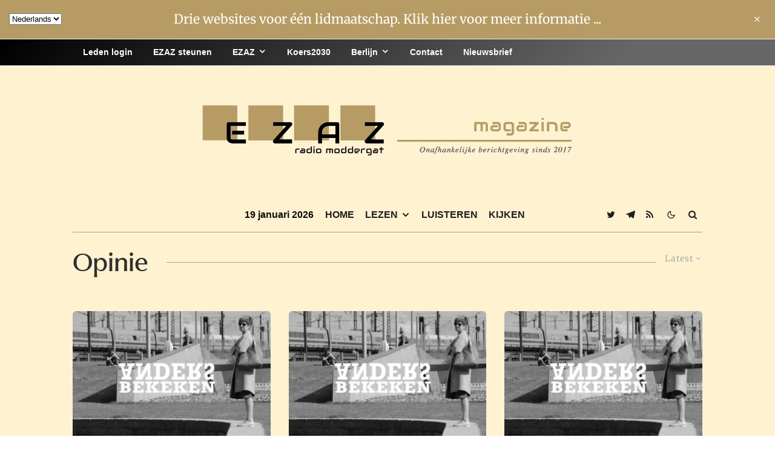

--- FILE ---
content_type: text/html; charset=UTF-8
request_url: https://ezaz.nl/category/opinie/page/2/
body_size: 18911
content:
<!DOCTYPE html>
<html lang="nl-NL">
<head>
	<meta charset="UTF-8">
			<meta name="viewport" content="width=device-width, initial-scale=1">
		<link rel="profile" href="http://gmpg.org/xfn/11">
		<meta name="theme-color" content="#b69c64">
	<title>Opinie &#8211; Pagina 2 &#8211; EZAZ radio moddergat</title>
        <script>
            (function (s, e, n, d, er) {
                s['Sender'] = er;
                s[er] = s[er] || function () {
                    (s[er].q = s[er].q || []).push(arguments)
                }, s[er].l = 1 * new Date();
                var a = e.createElement(n),
                    m = e.getElementsByTagName(n)[0];
                a.async = 1;
                a.src = d;
                m.parentNode.insertBefore(a, m)
            })(window, document, 'script', 'https://cdn.sender.net/accounts_resources/universal.js', 'sender');
            sender('632d1df8c17418');
        </script>
                    <meta name="generator" content="Sender.net 2.10.8"/>
            <meta name='robots' content='max-image-preview:large' />
	<style>img:is([sizes="auto" i], [sizes^="auto," i]) { contain-intrinsic-size: 3000px 1500px }</style>
	<link rel='dns-prefetch' href='//use.typekit.net' />
<link rel="alternate" type="application/rss+xml" title="EZAZ radio moddergat &raquo; feed" href="https://ezaz.nl/feed/" />
<link rel="alternate" type="application/rss+xml" title="EZAZ radio moddergat &raquo; reacties feed" href="https://ezaz.nl/comments/feed/" />
<link rel="alternate" type="application/rss+xml" title="EZAZ radio moddergat &raquo; Opinie categorie feed" href="https://ezaz.nl/category/opinie/feed/" />
<style id='global-styles-inline-css' type='text/css'>
:root{--wp--preset--aspect-ratio--square: 1;--wp--preset--aspect-ratio--4-3: 4/3;--wp--preset--aspect-ratio--3-4: 3/4;--wp--preset--aspect-ratio--3-2: 3/2;--wp--preset--aspect-ratio--2-3: 2/3;--wp--preset--aspect-ratio--16-9: 16/9;--wp--preset--aspect-ratio--9-16: 9/16;--wp--preset--color--black: #000000;--wp--preset--color--cyan-bluish-gray: #abb8c3;--wp--preset--color--white: #ffffff;--wp--preset--color--pale-pink: #f78da7;--wp--preset--color--vivid-red: #cf2e2e;--wp--preset--color--luminous-vivid-orange: #ff6900;--wp--preset--color--luminous-vivid-amber: #fcb900;--wp--preset--color--light-green-cyan: #7bdcb5;--wp--preset--color--vivid-green-cyan: #00d084;--wp--preset--color--pale-cyan-blue: #8ed1fc;--wp--preset--color--vivid-cyan-blue: #0693e3;--wp--preset--color--vivid-purple: #9b51e0;--wp--preset--gradient--vivid-cyan-blue-to-vivid-purple: linear-gradient(135deg,rgba(6,147,227,1) 0%,rgb(155,81,224) 100%);--wp--preset--gradient--light-green-cyan-to-vivid-green-cyan: linear-gradient(135deg,rgb(122,220,180) 0%,rgb(0,208,130) 100%);--wp--preset--gradient--luminous-vivid-amber-to-luminous-vivid-orange: linear-gradient(135deg,rgba(252,185,0,1) 0%,rgba(255,105,0,1) 100%);--wp--preset--gradient--luminous-vivid-orange-to-vivid-red: linear-gradient(135deg,rgba(255,105,0,1) 0%,rgb(207,46,46) 100%);--wp--preset--gradient--very-light-gray-to-cyan-bluish-gray: linear-gradient(135deg,rgb(238,238,238) 0%,rgb(169,184,195) 100%);--wp--preset--gradient--cool-to-warm-spectrum: linear-gradient(135deg,rgb(74,234,220) 0%,rgb(151,120,209) 20%,rgb(207,42,186) 40%,rgb(238,44,130) 60%,rgb(251,105,98) 80%,rgb(254,248,76) 100%);--wp--preset--gradient--blush-light-purple: linear-gradient(135deg,rgb(255,206,236) 0%,rgb(152,150,240) 100%);--wp--preset--gradient--blush-bordeaux: linear-gradient(135deg,rgb(254,205,165) 0%,rgb(254,45,45) 50%,rgb(107,0,62) 100%);--wp--preset--gradient--luminous-dusk: linear-gradient(135deg,rgb(255,203,112) 0%,rgb(199,81,192) 50%,rgb(65,88,208) 100%);--wp--preset--gradient--pale-ocean: linear-gradient(135deg,rgb(255,245,203) 0%,rgb(182,227,212) 50%,rgb(51,167,181) 100%);--wp--preset--gradient--electric-grass: linear-gradient(135deg,rgb(202,248,128) 0%,rgb(113,206,126) 100%);--wp--preset--gradient--midnight: linear-gradient(135deg,rgb(2,3,129) 0%,rgb(40,116,252) 100%);--wp--preset--font-size--small: 13px;--wp--preset--font-size--medium: 20px;--wp--preset--font-size--large: 36px;--wp--preset--font-size--x-large: 42px;--wp--preset--font-family--columbiaserial-medium: columbiaserial-medium;--wp--preset--spacing--20: 0.44rem;--wp--preset--spacing--30: 0.67rem;--wp--preset--spacing--40: 1rem;--wp--preset--spacing--50: 1.5rem;--wp--preset--spacing--60: 2.25rem;--wp--preset--spacing--70: 3.38rem;--wp--preset--spacing--80: 5.06rem;--wp--preset--shadow--natural: 6px 6px 9px rgba(0, 0, 0, 0.2);--wp--preset--shadow--deep: 12px 12px 50px rgba(0, 0, 0, 0.4);--wp--preset--shadow--sharp: 6px 6px 0px rgba(0, 0, 0, 0.2);--wp--preset--shadow--outlined: 6px 6px 0px -3px rgba(255, 255, 255, 1), 6px 6px rgba(0, 0, 0, 1);--wp--preset--shadow--crisp: 6px 6px 0px rgba(0, 0, 0, 1);}:where(body) { margin: 0; }.wp-site-blocks > .alignleft { float: left; margin-right: 2em; }.wp-site-blocks > .alignright { float: right; margin-left: 2em; }.wp-site-blocks > .aligncenter { justify-content: center; margin-left: auto; margin-right: auto; }:where(.is-layout-flex){gap: 0.5em;}:where(.is-layout-grid){gap: 0.5em;}.is-layout-flow > .alignleft{float: left;margin-inline-start: 0;margin-inline-end: 2em;}.is-layout-flow > .alignright{float: right;margin-inline-start: 2em;margin-inline-end: 0;}.is-layout-flow > .aligncenter{margin-left: auto !important;margin-right: auto !important;}.is-layout-constrained > .alignleft{float: left;margin-inline-start: 0;margin-inline-end: 2em;}.is-layout-constrained > .alignright{float: right;margin-inline-start: 2em;margin-inline-end: 0;}.is-layout-constrained > .aligncenter{margin-left: auto !important;margin-right: auto !important;}.is-layout-constrained > :where(:not(.alignleft):not(.alignright):not(.alignfull)){margin-left: auto !important;margin-right: auto !important;}body .is-layout-flex{display: flex;}.is-layout-flex{flex-wrap: wrap;align-items: center;}.is-layout-flex > :is(*, div){margin: 0;}body .is-layout-grid{display: grid;}.is-layout-grid > :is(*, div){margin: 0;}body{padding-top: 0px;padding-right: 0px;padding-bottom: 0px;padding-left: 0px;}a:where(:not(.wp-element-button)){text-decoration: underline;}:root :where(.wp-element-button, .wp-block-button__link){background-color: #32373c;border-width: 0;color: #fff;font-family: inherit;font-size: inherit;line-height: inherit;padding: calc(0.667em + 2px) calc(1.333em + 2px);text-decoration: none;}.has-black-color{color: var(--wp--preset--color--black) !important;}.has-cyan-bluish-gray-color{color: var(--wp--preset--color--cyan-bluish-gray) !important;}.has-white-color{color: var(--wp--preset--color--white) !important;}.has-pale-pink-color{color: var(--wp--preset--color--pale-pink) !important;}.has-vivid-red-color{color: var(--wp--preset--color--vivid-red) !important;}.has-luminous-vivid-orange-color{color: var(--wp--preset--color--luminous-vivid-orange) !important;}.has-luminous-vivid-amber-color{color: var(--wp--preset--color--luminous-vivid-amber) !important;}.has-light-green-cyan-color{color: var(--wp--preset--color--light-green-cyan) !important;}.has-vivid-green-cyan-color{color: var(--wp--preset--color--vivid-green-cyan) !important;}.has-pale-cyan-blue-color{color: var(--wp--preset--color--pale-cyan-blue) !important;}.has-vivid-cyan-blue-color{color: var(--wp--preset--color--vivid-cyan-blue) !important;}.has-vivid-purple-color{color: var(--wp--preset--color--vivid-purple) !important;}.has-black-background-color{background-color: var(--wp--preset--color--black) !important;}.has-cyan-bluish-gray-background-color{background-color: var(--wp--preset--color--cyan-bluish-gray) !important;}.has-white-background-color{background-color: var(--wp--preset--color--white) !important;}.has-pale-pink-background-color{background-color: var(--wp--preset--color--pale-pink) !important;}.has-vivid-red-background-color{background-color: var(--wp--preset--color--vivid-red) !important;}.has-luminous-vivid-orange-background-color{background-color: var(--wp--preset--color--luminous-vivid-orange) !important;}.has-luminous-vivid-amber-background-color{background-color: var(--wp--preset--color--luminous-vivid-amber) !important;}.has-light-green-cyan-background-color{background-color: var(--wp--preset--color--light-green-cyan) !important;}.has-vivid-green-cyan-background-color{background-color: var(--wp--preset--color--vivid-green-cyan) !important;}.has-pale-cyan-blue-background-color{background-color: var(--wp--preset--color--pale-cyan-blue) !important;}.has-vivid-cyan-blue-background-color{background-color: var(--wp--preset--color--vivid-cyan-blue) !important;}.has-vivid-purple-background-color{background-color: var(--wp--preset--color--vivid-purple) !important;}.has-black-border-color{border-color: var(--wp--preset--color--black) !important;}.has-cyan-bluish-gray-border-color{border-color: var(--wp--preset--color--cyan-bluish-gray) !important;}.has-white-border-color{border-color: var(--wp--preset--color--white) !important;}.has-pale-pink-border-color{border-color: var(--wp--preset--color--pale-pink) !important;}.has-vivid-red-border-color{border-color: var(--wp--preset--color--vivid-red) !important;}.has-luminous-vivid-orange-border-color{border-color: var(--wp--preset--color--luminous-vivid-orange) !important;}.has-luminous-vivid-amber-border-color{border-color: var(--wp--preset--color--luminous-vivid-amber) !important;}.has-light-green-cyan-border-color{border-color: var(--wp--preset--color--light-green-cyan) !important;}.has-vivid-green-cyan-border-color{border-color: var(--wp--preset--color--vivid-green-cyan) !important;}.has-pale-cyan-blue-border-color{border-color: var(--wp--preset--color--pale-cyan-blue) !important;}.has-vivid-cyan-blue-border-color{border-color: var(--wp--preset--color--vivid-cyan-blue) !important;}.has-vivid-purple-border-color{border-color: var(--wp--preset--color--vivid-purple) !important;}.has-vivid-cyan-blue-to-vivid-purple-gradient-background{background: var(--wp--preset--gradient--vivid-cyan-blue-to-vivid-purple) !important;}.has-light-green-cyan-to-vivid-green-cyan-gradient-background{background: var(--wp--preset--gradient--light-green-cyan-to-vivid-green-cyan) !important;}.has-luminous-vivid-amber-to-luminous-vivid-orange-gradient-background{background: var(--wp--preset--gradient--luminous-vivid-amber-to-luminous-vivid-orange) !important;}.has-luminous-vivid-orange-to-vivid-red-gradient-background{background: var(--wp--preset--gradient--luminous-vivid-orange-to-vivid-red) !important;}.has-very-light-gray-to-cyan-bluish-gray-gradient-background{background: var(--wp--preset--gradient--very-light-gray-to-cyan-bluish-gray) !important;}.has-cool-to-warm-spectrum-gradient-background{background: var(--wp--preset--gradient--cool-to-warm-spectrum) !important;}.has-blush-light-purple-gradient-background{background: var(--wp--preset--gradient--blush-light-purple) !important;}.has-blush-bordeaux-gradient-background{background: var(--wp--preset--gradient--blush-bordeaux) !important;}.has-luminous-dusk-gradient-background{background: var(--wp--preset--gradient--luminous-dusk) !important;}.has-pale-ocean-gradient-background{background: var(--wp--preset--gradient--pale-ocean) !important;}.has-electric-grass-gradient-background{background: var(--wp--preset--gradient--electric-grass) !important;}.has-midnight-gradient-background{background: var(--wp--preset--gradient--midnight) !important;}.has-small-font-size{font-size: var(--wp--preset--font-size--small) !important;}.has-medium-font-size{font-size: var(--wp--preset--font-size--medium) !important;}.has-large-font-size{font-size: var(--wp--preset--font-size--large) !important;}.has-x-large-font-size{font-size: var(--wp--preset--font-size--x-large) !important;}.has-columbiaserial-medium-font-family{font-family: var(--wp--preset--font-family--columbiaserial-medium) !important;}
:where(.wp-block-post-template.is-layout-flex){gap: 1.25em;}:where(.wp-block-post-template.is-layout-grid){gap: 1.25em;}
:where(.wp-block-columns.is-layout-flex){gap: 2em;}:where(.wp-block-columns.is-layout-grid){gap: 2em;}
:root :where(.wp-block-pullquote){font-size: 1.5em;line-height: 1.6;}
</style>
<link rel='stylesheet' id='wpo_min-header-0-css' href='https://ezaz.nl/wp-content/cache/wpo-minify/1767172428/assets/wpo-minify-header-a52443a0.min.css' type='text/css' media='all' />
<link rel='stylesheet' id='zeen-tk-css' href='https://use.typekit.net/63447.css' type='text/css' media='all' />
<link rel='stylesheet' id='wpo_min-header-2-css' href='https://ezaz.nl/wp-content/cache/wpo-minify/1767172428/assets/wpo-minify-header-bfaa0f04.min.css' type='text/css' media='all' />
<script type="text/javascript" src="https://ezaz.nl/wp-includes/js/jquery/jquery.min.js" id="jquery-core-js"></script>
<script type="text/javascript" src="https://ezaz.nl/wp-includes/js/jquery/jquery-migrate.min.js" id="jquery-migrate-js"></script>
<link rel="https://api.w.org/" href="https://ezaz.nl/wp-json/" /><link rel="alternate" title="JSON" type="application/json" href="https://ezaz.nl/wp-json/wp/v2/categories/20" /><link rel="EditURI" type="application/rsd+xml" title="RSD" href="https://ezaz.nl/xmlrpc.php?rsd" />
<meta name="generator" content="WordPress 6.8.3" />
		<style type="text/css">.pp-podcast {opacity: 0;}</style>
		<!-- Analytics by WP Statistics - https://wp-statistics.com -->
<link rel="preload" type="font/woff2" as="font" href="https://ezaz.nl/wp-content/themes/zeen/assets/css/tipi/tipi.woff2?9oa0lg" crossorigin="anonymous"><link rel="preconnect" href="https://use.typekit.net/" crossorigin="anonymous">	<meta property="og:title" content="EZAZ radio moddergat">
	<meta property="og:description" content="Onafhankelijke berichtgeving sinds 2017">
	<meta property="og:image" content="https://ezaz.nl/wp-content/uploads/2023/05/cropped-ezaz-logo-350-1.png">
	<meta property="og:url" content="https://ezaz.nl/massahysterie-over-de-russische-ambities/">
	<meta name="twitter:card" content="summary_large_image">
	<meta property="og:site_name" content="EZAZ radio moddergat">
	<meta property="og:type" content="website">
	<style class='wp-fonts-local' type='text/css'>
@font-face{font-family:columbiaserial-medium;font-style:normal;font-weight:400;font-display:fallback;src:url('https://ezaz.nl/wp-content/uploads/useanyfont/422ColumbiaSerial-Medium.woff2') format('woff2');}
</style>
<link rel="icon" href="https://ezaz.nl/wp-content/uploads/2023/05/cropped-ezaz-logo-350-1-32x32.png" sizes="32x32" />
<link rel="icon" href="https://ezaz.nl/wp-content/uploads/2023/05/cropped-ezaz-logo-350-1-192x192.png" sizes="192x192" />
<link rel="apple-touch-icon" href="https://ezaz.nl/wp-content/uploads/2023/05/cropped-ezaz-logo-350-1-180x180.png" />
<meta name="msapplication-TileImage" content="https://ezaz.nl/wp-content/uploads/2023/05/cropped-ezaz-logo-350-1-270x270.png" />
		<style type="text/css" id="wp-custom-css">
			.swpm-login-widget-form {
	 padding: 30px;
    background-color: #b69c64 ;
}.swpm-login-form-submit {
     background-color: #b69c64  !important;
     color: black !important;
     font-size: 17px !important;
     font-weight: bold 
			 !important;
 }.swpm-login-widget-form {
    margin-right: auto;
    margin-left: auto;
    max-width: 310px;
}
.swpm-pw-reset-widget-form {
    background-color: #b69c64 ;
    padding: 30px;
}.swpm-reset-form-submit {
     background-color: #b69c64  !important;
     color: black !important;
     font-size: 17px !important;
     font-weight: bold 
			 !important;
 }.swpm-pw-reset-widget-form {
    margin-right: auto;
    margin-left: auto;
    max-width: 310px;
}		</style>
		</head>
<body class="archive paged category category-opinie category-20 paged-2 category-paged-2 wp-theme-zeen wp-child-theme-zeen-child headings-f2 body-f2 sub-f1 quotes-f1 by-f3 wh-f2 widget-title-c block-titles-big block-titles-mid-1 menu-no-color-hover mob-fi-tall excerpt-mob-off classic-lt-41 skin-light zeen-sb-sticky-off single-sticky-spin mm-ani-3 footer-widgets-text-white site-mob-menu-a-4 site-mob-menu-4 mm-submenu-1 main-menu-logo-1 body-header-style-2 tipi-builder-tax tipi-builder-on dropcap--on byline-font-2">
		<div id="page" class="site">
		<div id="top-bar-message" class="top-bar-message font-2"><span class="top-bar-message-content"><a href="https://ezaz.nl/lid-worden/" rel="nofollow" title="Drie websites voor één lidmaatschap. Klik hier voor meer informatie ...">Drie websites voor één lidmaatschap. Klik hier voor meer informatie ...</a></span><div id="top-bar-message-close"><i class="tipi-i-close"></i></div></div><div id="mob-line" class="tipi-m-0"></div><header id="mobhead" class="site-header-block site-mob-header tipi-m-0 site-mob-header-1 site-mob-menu-4 sticky-menu-mob sticky-menu-1 sticky-top site-skin-2 site-img-1"><div class="bg-area header-padding tipi-row tipi-vertical-c">
	<ul class="menu-left icons-wrap tipi-vertical-c">
				<li class="menu-icon menu-icon-style-1 menu-icon-search"><a href="#" class="tipi-i-search modal-tr tipi-tip tipi-tip-move" data-title="Search" data-type="search"></a></li>
				
	
			<li class="menu-icon dropper drop-it menu-icon-style-1 menu-icon-basket"><a href="#" class=" tipi-tip tipi-tip-move" data-title="Install WooCommerce To Use"><i class="tipi-i-cart tipi-i-cart-1" aria-hidden="true"><span class="tipi-cart-count font-3">0</span></i></a></li>
				
	
		</ul>
	<div class="logo-main-wrap logo-mob-wrap">
		<div class="logo logo-mobile"><a href="https://ezaz.nl" data-pin-nopin="true"><span class="logo-img"><img src="https://ezaz.nl/wp-content/uploads/2024/03/logo-ezaz-mobiel.jpg" alt="" width="500" height="125"></span></a></div>	</div>
	<ul class="menu-right icons-wrap tipi-vertical-c">
		<li class="menu-icon menu-icon-style-1 menu-icon-mode">	<a href="#" class="mode__wrap">
		<span class="mode__inner__wrap tipi-vertical-c tipi-tip tipi-tip-move" data-title="Reading Mode">
			<i class="tipi-i-sun tipi-all-c"></i>
			<i class="tipi-i-moon tipi-all-c"></i>
		</span>
	</a>
	</li>
				
	
			
				
	
			
				
			<li class="menu-icon menu-icon-mobile-slide"><a href="#" class="mob-tr-open" data-target="slide-menu"><i class="tipi-i-menu-mob" aria-hidden="true"></i></a></li>
	
		</ul>
	<div class="background mask"></div></div>
</header><!-- .site-mob-header -->		<div class="site-inner">
			<div id="secondary-wrap" class="secondary-wrap tipi-xs-0 clearfix font-1 mm-ani-3 secondary-menu-skin-3 secondary-menu-width-1"><div class="menu-bg-area"><div class="menu-content-wrap clearfix tipi-vertical-c tipi-row">	<nav id="secondary-navigation" class="secondary-navigation rotatable tipi-xs-0">
		<ul id="menu-secondary" class="menu-secondary horizontal-menu tipi-flex menu-secondary ul-padding row font-1 main-menu-skin-3 main-menu-bar-color-3 mm-skin-2 mm-submenu-1 mm-ani-3">
			<li id="menu-item-32595" class="menu-item menu-item-type-custom menu-item-object-custom dropper drop-it mm-art mm-wrap-2 mm-wrap menu-item-32595"><a href="https://ezaz.nl/membership-login/">Leden login</a></li>
<li id="menu-item-49252" class="menu-item menu-item-type-post_type menu-item-object-page dropper drop-it mm-art mm-wrap-2 mm-wrap menu-item-49252"><a href="https://ezaz.nl/lid-worden/">EZAZ steunen</a></li>
<li id="menu-item-49246" class="menu-item menu-item-type-taxonomy menu-item-object-category menu-item-has-children dropper drop-it mm-art mm-wrap-11 mm-wrap mm-color mm-sb-left menu-item-49246"><a href="https://ezaz.nl/category/artikelen-ezaz/" data-ppp="3" data-tid="229"  data-term="category">EZAZ</a><div class="menu mm-11 tipi-row" data-mm="11"><div class="menu-wrap menu-wrap-more-10 tipi-flex"><div id="block-wrap-49246" class="block-wrap-native block-wrap block-wrap-61 block-css-49246 block-wrap-classic columns__m--1 elements-design-1 block-skin-0 filter-wrap-2 tipi-box tipi-row rounded-corners ppl-m-3 ppl-s-3 clearfix" data-id="49246" data-base="0"><div class="tipi-row-inner-style clearfix"><div class="tipi-row-inner-box contents sticky--wrap"><div class="block-title-wrap module-block-title clearfix  block-title-1 with-load-more"><div class="block-title-area clearfix"><div class="block-title font-2">EZAZ</div></div><div class="filters tipi-flex font-2"><div class="load-more-wrap load-more-size-2 load-more-wrap-2">		<a href="#" data-id="49246" class="tipi-arrow tipi-arrow-s tipi-arrow-l block-loader block-more block-more-1 no-more" data-dir="1"><i class="tipi-i-angle-left" aria-hidden="true"></i></a>
		<a href="#" data-id="49246" class="tipi-arrow tipi-arrow-s tipi-arrow-r block-loader block-more block-more-2" data-dir="2"><i class="tipi-i-angle-right" aria-hidden="true"></i></a>
		</div></div></div><div class="block block-61 tipi-flex preview-review-bot"><article class="tipi-xs-12 elements-location-1 clearfix with-fi ani-base tipi-s-typo stack-1 stack-design-1 separation-border-style loop-0 preview-classic preview__img-shape-l preview-61 img-ani-base img-ani-1 img-color-hover-base img-color-hover-1 elements-design-1 post-49878 post type-post status-publish format-standard has-post-thumbnail hentry category-artikelen-ezaz category-koers2030 tag-natuur tag-wolf" style="--animation-order:0"><div class="preview-mini-wrap clearfix"><div class="mask"><a href="https://ezaz.nl/de-natuur-in-de-greep-van-dromers-en-eco-fanatici/" class="mask-img"><img width="331" height="221" src="https://ezaz.nl/wp-content/uploads/2026/01/wolf-in-natuur-331x221.jpg" class="attachment-zeen-370-247 size-zeen-370-247 zeen-lazy-load-base zeen-lazy-load-mm wp-post-image" alt="" decoding="async" fetchpriority="high" srcset="https://ezaz.nl/wp-content/uploads/2026/01/wolf-in-natuur-331x221.jpg 331w, https://ezaz.nl/wp-content/uploads/2026/01/wolf-in-natuur-300x200.jpg 300w, https://ezaz.nl/wp-content/uploads/2026/01/wolf-in-natuur-1024x682.jpg 1024w, https://ezaz.nl/wp-content/uploads/2026/01/wolf-in-natuur-100x67.jpg 100w, https://ezaz.nl/wp-content/uploads/2026/01/wolf-in-natuur-770x513.jpg 770w, https://ezaz.nl/wp-content/uploads/2026/01/wolf-in-natuur-1155x770.jpg 1155w, https://ezaz.nl/wp-content/uploads/2026/01/wolf-in-natuur-731x487.jpg 731w, https://ezaz.nl/wp-content/uploads/2026/01/wolf-in-natuur-1116x744.jpg 1116w, https://ezaz.nl/wp-content/uploads/2026/01/wolf-in-natuur-254x169.jpg 254w, https://ezaz.nl/wp-content/uploads/2026/01/wolf-in-natuur.jpg 1200w" sizes="(max-width: 331px) 100vw, 331px" loading="lazy" /></a></div><div class="meta"><div class="title-wrap"><h3 class="title"><a href="https://ezaz.nl/de-natuur-in-de-greep-van-dromers-en-eco-fanatici/">De natuur in de greep van dromers en eco-romantici</a></h3></div></div></div></article><article class="tipi-xs-12 elements-location-1 clearfix with-fi ani-base tipi-s-typo stack-1 stack-design-1 separation-border-style loop-1 preview-classic preview__img-shape-l preview-61 img-ani-base img-ani-1 img-color-hover-base img-color-hover-1 elements-design-1 post-51190 post type-post status-publish format-standard has-post-thumbnail hentry category-artikelen-ezaz category-media tag-media" style="--animation-order:1"><div class="preview-mini-wrap clearfix"><div class="mask"><a href="https://ezaz.nl/max-von-kreyfelt-herstellende-na-ziekenhuisopname/" class="mask-img"><img width="331" height="221" src="https://ezaz.nl/wp-content/uploads/2026/01/max-331x221.jpg" class="attachment-zeen-370-247 size-zeen-370-247 zeen-lazy-load-base zeen-lazy-load-mm wp-post-image" alt="" decoding="async" srcset="https://ezaz.nl/wp-content/uploads/2026/01/max-331x221.jpg 331w, https://ezaz.nl/wp-content/uploads/2026/01/max-300x200.jpg 300w, https://ezaz.nl/wp-content/uploads/2026/01/max-1024x683.jpg 1024w, https://ezaz.nl/wp-content/uploads/2026/01/max-100x67.jpg 100w, https://ezaz.nl/wp-content/uploads/2026/01/max-770x513.jpg 770w, https://ezaz.nl/wp-content/uploads/2026/01/max-1155x770.jpg 1155w, https://ezaz.nl/wp-content/uploads/2026/01/max-731x487.jpg 731w, https://ezaz.nl/wp-content/uploads/2026/01/max-1116x744.jpg 1116w, https://ezaz.nl/wp-content/uploads/2026/01/max-254x169.jpg 254w, https://ezaz.nl/wp-content/uploads/2026/01/max.jpg 1200w" sizes="(max-width: 331px) 100vw, 331px" loading="lazy" /></a></div><div class="meta"><div class="title-wrap"><h3 class="title"><a href="https://ezaz.nl/max-von-kreyfelt-herstellende-na-ziekenhuisopname/">Max von Kreyfelt herstellende na ziekenhuisopname</a></h3></div></div></div></article><article class="tipi-xs-12 elements-location-1 clearfix with-fi ani-base tipi-s-typo stack-1 stack-design-1 separation-border-style loop-2 preview-classic preview__img-shape-l preview-61 img-ani-base img-ani-1 img-color-hover-base img-color-hover-1 elements-design-1 post-51172 post type-post status-publish format-standard has-post-thumbnail hentry category-artikelen-ezaz category-media tag-jensen tag-media" style="--animation-order:2"><div class="preview-mini-wrap clearfix"><div class="mask"><a href="https://ezaz.nl/robert-jensen-overleden/" class="mask-img"><img width="331" height="221" src="https://ezaz.nl/wp-content/uploads/2026/01/robert-jensen-331x221.jpg" class="attachment-zeen-370-247 size-zeen-370-247 zeen-lazy-load-base zeen-lazy-load-mm wp-post-image" alt="" decoding="async" srcset="https://ezaz.nl/wp-content/uploads/2026/01/robert-jensen-331x221.jpg 331w, https://ezaz.nl/wp-content/uploads/2026/01/robert-jensen-300x200.jpg 300w, https://ezaz.nl/wp-content/uploads/2026/01/robert-jensen-1024x683.jpg 1024w, https://ezaz.nl/wp-content/uploads/2026/01/robert-jensen-100x67.jpg 100w, https://ezaz.nl/wp-content/uploads/2026/01/robert-jensen-770x513.jpg 770w, https://ezaz.nl/wp-content/uploads/2026/01/robert-jensen-1155x770.jpg 1155w, https://ezaz.nl/wp-content/uploads/2026/01/robert-jensen-731x487.jpg 731w, https://ezaz.nl/wp-content/uploads/2026/01/robert-jensen-1116x744.jpg 1116w, https://ezaz.nl/wp-content/uploads/2026/01/robert-jensen-254x169.jpg 254w, https://ezaz.nl/wp-content/uploads/2026/01/robert-jensen.jpg 1200w" sizes="(max-width: 331px) 100vw, 331px" loading="lazy" /></a></div><div class="meta"><div class="title-wrap"><h3 class="title"><a href="https://ezaz.nl/robert-jensen-overleden/">Robert Jensen overleden</a></h3></div></div></div></article></div></div></div></div>
<ul class="sub-menu">
	<li id="menu-item-49300" class="menu-item menu-item-type-taxonomy menu-item-object-category dropper drop-it menu-item-49300"><a href="https://ezaz.nl/category/duitsland/" class="block-more block-mm-changer block-mm-init block-changer" data-title="Duitsland" data-url="https://ezaz.nl/category/duitsland/" data-subtitle="" data-count="92" data-tid="318"  data-term="category">Duitsland</a></li>
	<li id="menu-item-49836" class="menu-item menu-item-type-taxonomy menu-item-object-category dropper drop-it menu-item-49836"><a href="https://ezaz.nl/category/economie/" class="block-more block-mm-changer block-mm-init block-changer" data-title="Economie" data-url="https://ezaz.nl/category/economie/" data-subtitle="" data-count="48" data-tid="40"  data-term="category">Economie</a></li>
	<li id="menu-item-49286" class="menu-item menu-item-type-taxonomy menu-item-object-category dropper drop-it menu-item-49286"><a href="https://ezaz.nl/category/energie/" class="block-more block-mm-changer block-mm-init block-changer" data-title="Energie" data-url="https://ezaz.nl/category/energie/" data-subtitle="" data-count="15" data-tid="300"  data-term="category">Energie</a></li>
	<li id="menu-item-49284" class="menu-item menu-item-type-taxonomy menu-item-object-category dropper drop-it menu-item-49284"><a href="https://ezaz.nl/category/europa/" class="block-more block-mm-changer block-mm-init block-changer" data-title="EU-Europa" data-url="https://ezaz.nl/category/europa/" data-subtitle="" data-count="23" data-tid="262"  data-term="category">EU-Europa</a></li>
	<li id="menu-item-49834" class="menu-item menu-item-type-taxonomy menu-item-object-category dropper drop-it menu-item-49834"><a href="https://ezaz.nl/category/geopolitiek/" class="block-more block-mm-changer block-mm-init block-changer" data-title="Geopolitiek" data-url="https://ezaz.nl/category/geopolitiek/" data-subtitle="" data-count="64" data-tid="258"  data-term="category">Geopolitiek</a></li>
	<li id="menu-item-49837" class="menu-item menu-item-type-taxonomy menu-item-object-category dropper drop-it menu-item-49837"><a href="https://ezaz.nl/category/media/" class="block-more block-mm-changer block-mm-init block-changer" data-title="Media" data-url="https://ezaz.nl/category/media/" data-subtitle="" data-count="49" data-tid="49"  data-term="category">Media</a></li>
	<li id="menu-item-49835" class="menu-item menu-item-type-taxonomy menu-item-object-category dropper drop-it menu-item-49835"><a href="https://ezaz.nl/category/medisch/" class="block-more block-mm-changer block-mm-init block-changer" data-title="Medisch" data-url="https://ezaz.nl/category/medisch/" data-subtitle="" data-count="57" data-tid="18"  data-term="category">Medisch</a></li>
	<li id="menu-item-49285" class="menu-item menu-item-type-taxonomy menu-item-object-category dropper drop-it menu-item-49285"><a href="https://ezaz.nl/category/natuur/" class="block-more block-mm-changer block-mm-init block-changer" data-title="Natuur" data-url="https://ezaz.nl/category/natuur/" data-subtitle="" data-count="18" data-tid="261"  data-term="category">Natuur</a></li>
	<li id="menu-item-49283" class="menu-item menu-item-type-taxonomy menu-item-object-category dropper drop-it menu-item-49283"><a href="https://ezaz.nl/category/politiek/" class="block-more block-mm-changer block-mm-init block-changer" data-title="Politiek" data-url="https://ezaz.nl/category/politiek/" data-subtitle="" data-count="101" data-tid="33"  data-term="category">Politiek</a></li>
	<li id="menu-item-49287" class="menu-item menu-item-type-taxonomy menu-item-object-category dropper drop-it menu-item-49287"><a href="https://ezaz.nl/category/technologie/" class="block-more block-mm-changer block-mm-init block-changer" data-title="Technologie" data-url="https://ezaz.nl/category/technologie/" data-subtitle="" data-count="20" data-tid="256"  data-term="category">Technologie</a></li>
</ul></div></div>
</li>
<li id="menu-item-49247" class="menu-item menu-item-type-taxonomy menu-item-object-category dropper drop-it mm-art mm-wrap-11 mm-wrap mm-color mm-sb-left menu-item-49247"><a href="https://ezaz.nl/category/koers2030/" data-ppp="3" data-tid="313"  data-term="category">Koers2030</a><div class="menu mm-11 tipi-row" data-mm="11"><div class="menu-wrap menu-wrap-more-10 tipi-flex"><div id="block-wrap-49247" class="block-wrap-native block-wrap block-wrap-61 block-css-49247 block-wrap-classic columns__m--1 elements-design-1 block-skin-0 filter-wrap-2 tipi-box tipi-row rounded-corners ppl-m-3 ppl-s-3 clearfix" data-id="49247" data-base="0"><div class="tipi-row-inner-style clearfix"><div class="tipi-row-inner-box contents sticky--wrap"><div class="block-title-wrap module-block-title clearfix  block-title-1 with-load-more"><div class="block-title-area clearfix"><div class="block-title font-2">Koers2030</div></div><div class="filters tipi-flex font-2"><div class="load-more-wrap load-more-size-2 load-more-wrap-2">		<a href="#" data-id="49247" class="tipi-arrow tipi-arrow-s tipi-arrow-l block-loader block-more block-more-1 no-more" data-dir="1"><i class="tipi-i-angle-left" aria-hidden="true"></i></a>
		<a href="#" data-id="49247" class="tipi-arrow tipi-arrow-s tipi-arrow-r block-loader block-more block-more-2" data-dir="2"><i class="tipi-i-angle-right" aria-hidden="true"></i></a>
		</div></div></div><div class="block block-61 tipi-flex preview-review-bot"><article class="tipi-xs-12 elements-location-1 clearfix with-fi ani-base tipi-s-typo stack-1 stack-design-1 separation-border-style loop-0 preview-classic preview__img-shape-l preview-61 img-ani-base img-ani-1 img-color-hover-base img-color-hover-1 elements-design-1 post-49878 post type-post status-publish format-standard has-post-thumbnail hentry category-artikelen-ezaz category-koers2030 tag-natuur tag-wolf" style="--animation-order:0"><div class="preview-mini-wrap clearfix"><div class="mask"><a href="https://ezaz.nl/de-natuur-in-de-greep-van-dromers-en-eco-fanatici/" class="mask-img"><img width="331" height="221" src="https://ezaz.nl/wp-content/uploads/2026/01/wolf-in-natuur-331x221.jpg" class="attachment-zeen-370-247 size-zeen-370-247 zeen-lazy-load-base zeen-lazy-load-mm wp-post-image" alt="" decoding="async" srcset="https://ezaz.nl/wp-content/uploads/2026/01/wolf-in-natuur-331x221.jpg 331w, https://ezaz.nl/wp-content/uploads/2026/01/wolf-in-natuur-300x200.jpg 300w, https://ezaz.nl/wp-content/uploads/2026/01/wolf-in-natuur-1024x682.jpg 1024w, https://ezaz.nl/wp-content/uploads/2026/01/wolf-in-natuur-100x67.jpg 100w, https://ezaz.nl/wp-content/uploads/2026/01/wolf-in-natuur-770x513.jpg 770w, https://ezaz.nl/wp-content/uploads/2026/01/wolf-in-natuur-1155x770.jpg 1155w, https://ezaz.nl/wp-content/uploads/2026/01/wolf-in-natuur-731x487.jpg 731w, https://ezaz.nl/wp-content/uploads/2026/01/wolf-in-natuur-1116x744.jpg 1116w, https://ezaz.nl/wp-content/uploads/2026/01/wolf-in-natuur-254x169.jpg 254w, https://ezaz.nl/wp-content/uploads/2026/01/wolf-in-natuur.jpg 1200w" sizes="(max-width: 331px) 100vw, 331px" loading="lazy" /></a></div><div class="meta"><div class="title-wrap"><h3 class="title"><a href="https://ezaz.nl/de-natuur-in-de-greep-van-dromers-en-eco-fanatici/">De natuur in de greep van dromers en eco-romantici</a></h3></div></div></div></article><article class="tipi-xs-12 elements-location-1 clearfix with-fi ani-base tipi-s-typo stack-1 stack-design-1 separation-border-style loop-1 preview-classic preview__img-shape-l preview-61 img-ani-base img-ani-1 img-color-hover-base img-color-hover-1 elements-design-1 post-51093 post type-post status-publish format-standard has-post-thumbnail hentry category-artikelen-ezaz category-koers2030 tag-immigratie tag-renkum" style="--animation-order:1"><div class="preview-mini-wrap clearfix"><div class="mask"><a href="https://ezaz.nl/raadsontmoeting-over-azc-in-oosterbeek-geregisseerd/" class="mask-img"><img width="331" height="221" src="https://ezaz.nl/wp-content/uploads/2026/01/renkum-raadsontmoeting-331x221.jpg" class="attachment-zeen-370-247 size-zeen-370-247 zeen-lazy-load-base zeen-lazy-load-mm wp-post-image" alt="" decoding="async" srcset="https://ezaz.nl/wp-content/uploads/2026/01/renkum-raadsontmoeting-331x221.jpg 331w, https://ezaz.nl/wp-content/uploads/2026/01/renkum-raadsontmoeting-300x199.jpg 300w, https://ezaz.nl/wp-content/uploads/2026/01/renkum-raadsontmoeting-1024x680.jpg 1024w, https://ezaz.nl/wp-content/uploads/2026/01/renkum-raadsontmoeting-100x66.jpg 100w, https://ezaz.nl/wp-content/uploads/2026/01/renkum-raadsontmoeting-770x511.jpg 770w, https://ezaz.nl/wp-content/uploads/2026/01/renkum-raadsontmoeting-1155x770.jpg 1155w, https://ezaz.nl/wp-content/uploads/2026/01/renkum-raadsontmoeting-731x486.jpg 731w, https://ezaz.nl/wp-content/uploads/2026/01/renkum-raadsontmoeting-1116x744.jpg 1116w, https://ezaz.nl/wp-content/uploads/2026/01/renkum-raadsontmoeting-254x169.jpg 254w, https://ezaz.nl/wp-content/uploads/2026/01/renkum-raadsontmoeting.jpg 1200w" sizes="(max-width: 331px) 100vw, 331px" loading="lazy" /></a></div><div class="meta"><div class="title-wrap"><h3 class="title"><a href="https://ezaz.nl/raadsontmoeting-over-azc-in-oosterbeek-geregisseerd/">&#8216;Raadsontmoeting&#8217; over AZC in Oosterbeek geregisseerd</a></h3></div></div></div></article><article class="tipi-xs-12 elements-location-1 clearfix with-fi ani-base tipi-s-typo stack-1 stack-design-1 separation-border-style loop-2 preview-classic preview__img-shape-l preview-61 img-ani-base img-ani-1 img-color-hover-base img-color-hover-1 elements-design-1 post-50985 post type-post status-publish format-standard has-post-thumbnail hentry category-energie category-artikelen-ezaz category-koers2030 tag-energie tag-windenergie" style="--animation-order:2"><div class="preview-mini-wrap clearfix"><div class="mask"><a href="https://ezaz.nl/windturbines-snoepen-wind-van-elkaar-af/" class="mask-img"><img width="331" height="221" src="https://ezaz.nl/wp-content/uploads/2024/09/wind-turbine-421x281.jpg" class="attachment-zeen-370-247 size-zeen-370-247 zeen-lazy-load-base zeen-lazy-load-mm wp-post-image" alt="" decoding="async" srcset="https://ezaz.nl/wp-content/uploads/2024/09/wind-turbine-421x281.jpg 421w, https://ezaz.nl/wp-content/uploads/2024/09/wind-turbine-300x200.jpg 300w, https://ezaz.nl/wp-content/uploads/2024/09/wind-turbine-1024x682.jpg 1024w, https://ezaz.nl/wp-content/uploads/2024/09/wind-turbine-883x588.jpg 883w, https://ezaz.nl/wp-content/uploads/2024/09/wind-turbine-500x333.jpg 500w, https://ezaz.nl/wp-content/uploads/2024/09/wind-turbine-1155x770.jpg 1155w, https://ezaz.nl/wp-content/uploads/2024/09/wind-turbine-821x546.jpg 821w, https://ezaz.nl/wp-content/uploads/2024/09/wind-turbine-1206x804.jpg 1206w, https://ezaz.nl/wp-content/uploads/2024/09/wind-turbine-344x229.jpg 344w, https://ezaz.nl/wp-content/uploads/2024/09/wind-turbine-503x335.jpg 503w, https://ezaz.nl/wp-content/uploads/2024/09/wind-turbine.jpg 1280w" sizes="(max-width: 331px) 100vw, 331px" loading="lazy" /></a></div><div class="meta"><div class="title-wrap"><h3 class="title"><a href="https://ezaz.nl/windturbines-snoepen-wind-van-elkaar-af/">Windturbines snoepen wind van elkaar af</a></h3></div></div></div></article></div></div></div></div></div></div></li>
<li id="menu-item-49248" class="menu-item menu-item-type-taxonomy menu-item-object-category menu-item-has-children dropper drop-it mm-art mm-wrap-11 mm-wrap mm-color mm-sb-left menu-item-49248"><a href="https://ezaz.nl/category/berlijn/" data-ppp="3" data-tid="314"  data-term="category">Berlijn</a><div class="menu mm-11 tipi-row" data-mm="11"><div class="menu-wrap menu-wrap-more-10 tipi-flex"><div id="block-wrap-49248" class="block-wrap-native block-wrap block-wrap-61 block-css-49248 block-wrap-classic columns__m--1 elements-design-1 block-skin-0 filter-wrap-2 tipi-box tipi-row rounded-corners ppl-m-3 ppl-s-3 clearfix" data-id="49248" data-base="0"><div class="tipi-row-inner-style clearfix"><div class="tipi-row-inner-box contents sticky--wrap"><div class="block-title-wrap module-block-title clearfix  block-title-1 with-load-more"><div class="block-title-area clearfix"><div class="block-title font-2">Berlijn</div></div><div class="filters tipi-flex font-2"><div class="load-more-wrap load-more-size-2 load-more-wrap-2">		<a href="#" data-id="49248" class="tipi-arrow tipi-arrow-s tipi-arrow-l block-loader block-more block-more-1 no-more" data-dir="1"><i class="tipi-i-angle-left" aria-hidden="true"></i></a>
		<a href="#" data-id="49248" class="tipi-arrow tipi-arrow-s tipi-arrow-r block-loader block-more block-more-2" data-dir="2"><i class="tipi-i-angle-right" aria-hidden="true"></i></a>
		</div></div></div><div class="block block-61 tipi-flex preview-review-bot"><article class="tipi-xs-12 elements-location-1 clearfix with-fi ani-base tipi-s-typo stack-1 stack-design-1 separation-border-style loop-0 preview-classic preview__img-shape-l preview-61 img-ani-base img-ani-1 img-color-hover-base img-color-hover-1 elements-design-1 post-50931 post type-post status-publish format-standard has-post-thumbnail hentry category-berlijn category-berlijn-politiek category-artikelen-ezaz tag-duitsland" style="--animation-order:0"><div class="preview-mini-wrap clearfix"><div class="mask"><a href="https://ezaz.nl/waar-was-burgemeester-van-berlijn-na-de-aanslag/" class="mask-img"><img width="331" height="221" src="https://ezaz.nl/wp-content/uploads/2026/01/kai-wegner-331x221.jpg" class="attachment-zeen-370-247 size-zeen-370-247 zeen-lazy-load-base zeen-lazy-load-mm wp-post-image" alt="" decoding="async" srcset="https://ezaz.nl/wp-content/uploads/2026/01/kai-wegner-331x221.jpg 331w, https://ezaz.nl/wp-content/uploads/2026/01/kai-wegner-300x200.jpg 300w, https://ezaz.nl/wp-content/uploads/2026/01/kai-wegner-1024x683.jpg 1024w, https://ezaz.nl/wp-content/uploads/2026/01/kai-wegner-100x67.jpg 100w, https://ezaz.nl/wp-content/uploads/2026/01/kai-wegner-770x513.jpg 770w, https://ezaz.nl/wp-content/uploads/2026/01/kai-wegner-1155x770.jpg 1155w, https://ezaz.nl/wp-content/uploads/2026/01/kai-wegner-731x487.jpg 731w, https://ezaz.nl/wp-content/uploads/2026/01/kai-wegner-1116x744.jpg 1116w, https://ezaz.nl/wp-content/uploads/2026/01/kai-wegner-254x169.jpg 254w, https://ezaz.nl/wp-content/uploads/2026/01/kai-wegner.jpg 1200w" sizes="(max-width: 331px) 100vw, 331px" loading="lazy" /></a></div><div class="meta"><div class="title-wrap"><h3 class="title"><a href="https://ezaz.nl/waar-was-burgemeester-van-berlijn-na-de-aanslag/">Waar was burgemeester van Berlijn na de aanslag</a></h3></div></div></div></article><article class="tipi-xs-12 elements-location-1 clearfix with-fi ani-base tipi-s-typo stack-1 stack-design-1 separation-border-style loop-1 preview-classic preview__img-shape-l preview-61 img-ani-base img-ani-1 img-color-hover-base img-color-hover-1 elements-design-1 post-50800 post type-post status-publish format-standard has-post-thumbnail hentry category-berlijn category-berlijn-stadsleven category-artikelen-ezaz" style="--animation-order:1"><div class="preview-mini-wrap clearfix"><div class="mask"><a href="https://ezaz.nl/daders-aanslag-berlijnse-stroomnet-verklaren-zich/" class="mask-img"><img width="331" height="221" src="https://ezaz.nl/wp-content/uploads/2026/01/berlijn-stroomuitval2-331x221.jpg" class="attachment-zeen-370-247 size-zeen-370-247 zeen-lazy-load-base zeen-lazy-load-mm wp-post-image" alt="" decoding="async" srcset="https://ezaz.nl/wp-content/uploads/2026/01/berlijn-stroomuitval2-331x221.jpg 331w, https://ezaz.nl/wp-content/uploads/2026/01/berlijn-stroomuitval2-300x200.jpg 300w, https://ezaz.nl/wp-content/uploads/2026/01/berlijn-stroomuitval2-1024x683.jpg 1024w, https://ezaz.nl/wp-content/uploads/2026/01/berlijn-stroomuitval2-100x67.jpg 100w, https://ezaz.nl/wp-content/uploads/2026/01/berlijn-stroomuitval2-770x513.jpg 770w, https://ezaz.nl/wp-content/uploads/2026/01/berlijn-stroomuitval2-1155x770.jpg 1155w, https://ezaz.nl/wp-content/uploads/2026/01/berlijn-stroomuitval2-731x487.jpg 731w, https://ezaz.nl/wp-content/uploads/2026/01/berlijn-stroomuitval2-1116x744.jpg 1116w, https://ezaz.nl/wp-content/uploads/2026/01/berlijn-stroomuitval2-254x169.jpg 254w, https://ezaz.nl/wp-content/uploads/2026/01/berlijn-stroomuitval2.jpg 1200w" sizes="(max-width: 331px) 100vw, 331px" loading="lazy" /></a></div><div class="meta"><div class="title-wrap"><h3 class="title"><a href="https://ezaz.nl/daders-aanslag-berlijnse-stroomnet-verklaren-zich/">Daders aanslag Berlijnse stroomnet verklaren zich</a></h3></div></div></div></article><article class="tipi-xs-12 elements-location-1 clearfix with-fi ani-base tipi-s-typo stack-1 stack-design-1 separation-border-style loop-2 preview-classic preview__img-shape-l preview-61 img-ani-base img-ani-1 img-color-hover-base img-color-hover-1 elements-design-1 post-50789 post type-post status-publish format-standard has-post-thumbnail hentry category-berlijn category-berlijn-stadsleven category-artikelen-ezaz tag-berlijn tag-energie" style="--animation-order:2"><div class="preview-mini-wrap clearfix"><div class="mask"><a href="https://ezaz.nl/aanslag-berlijn-50-000-huizen-zonder-stroom/" class="mask-img"><img width="331" height="221" src="https://ezaz.nl/wp-content/uploads/2026/01/berlijn-stroomuitval-331x221.jpg" class="attachment-zeen-370-247 size-zeen-370-247 zeen-lazy-load-base zeen-lazy-load-mm wp-post-image" alt="" decoding="async" srcset="https://ezaz.nl/wp-content/uploads/2026/01/berlijn-stroomuitval-331x221.jpg 331w, https://ezaz.nl/wp-content/uploads/2026/01/berlijn-stroomuitval-300x200.jpg 300w, https://ezaz.nl/wp-content/uploads/2026/01/berlijn-stroomuitval-1024x683.jpg 1024w, https://ezaz.nl/wp-content/uploads/2026/01/berlijn-stroomuitval-100x67.jpg 100w, https://ezaz.nl/wp-content/uploads/2026/01/berlijn-stroomuitval-770x513.jpg 770w, https://ezaz.nl/wp-content/uploads/2026/01/berlijn-stroomuitval-1155x770.jpg 1155w, https://ezaz.nl/wp-content/uploads/2026/01/berlijn-stroomuitval-731x487.jpg 731w, https://ezaz.nl/wp-content/uploads/2026/01/berlijn-stroomuitval-1116x744.jpg 1116w, https://ezaz.nl/wp-content/uploads/2026/01/berlijn-stroomuitval-254x169.jpg 254w, https://ezaz.nl/wp-content/uploads/2026/01/berlijn-stroomuitval.jpg 1200w" sizes="(max-width: 331px) 100vw, 331px" loading="lazy" /></a></div><div class="meta"><div class="title-wrap"><h3 class="title"><a href="https://ezaz.nl/aanslag-berlijn-50-000-huizen-zonder-stroom/">Aanslag Berlijn: 50.000 huizen zonder stroom</a></h3></div></div></div></article></div></div></div></div>
<ul class="sub-menu">
	<li id="menu-item-49844" class="menu-item menu-item-type-taxonomy menu-item-object-category dropper drop-it menu-item-49844"><a href="https://ezaz.nl/category/berlijn/berlijn-historie/" class="block-more block-mm-changer block-mm-init block-changer" data-title="Berlijn-historie" data-url="https://ezaz.nl/category/berlijn/berlijn-historie/" data-subtitle="" data-count="5" data-tid="324"  data-term="category">Berlijn-historie</a></li>
	<li id="menu-item-49845" class="menu-item menu-item-type-taxonomy menu-item-object-category dropper drop-it menu-item-49845"><a href="https://ezaz.nl/category/berlijn/berlijn-politiek/" class="block-more block-mm-changer block-mm-init block-changer" data-title="Berlijn-politiek" data-url="https://ezaz.nl/category/berlijn/berlijn-politiek/" data-subtitle="" data-count="6" data-tid="322"  data-term="category">Berlijn-politiek</a></li>
	<li id="menu-item-49846" class="menu-item menu-item-type-taxonomy menu-item-object-category dropper drop-it menu-item-49846"><a href="https://ezaz.nl/category/berlijn/berlijn-stadsleven/" class="block-more block-mm-changer block-mm-init block-changer" data-title="Berlijn-stadsleven" data-url="https://ezaz.nl/category/berlijn/berlijn-stadsleven/" data-subtitle="" data-count="11" data-tid="323"  data-term="category">Berlijn-stadsleven</a></li>
</ul></div></div>
</li>
<li id="menu-item-49251" class="menu-item menu-item-type-post_type menu-item-object-page dropper drop-it mm-art mm-wrap-2 mm-wrap menu-item-49251"><a href="https://ezaz.nl/contact/">Contact</a></li>
<li id="menu-item-49592" class="menu-item menu-item-type-custom menu-item-object-custom dropper drop-it mm-art mm-wrap-2 mm-wrap menu-item-49592"><a href="https://ezaz.nl/ezaz-volgen/">Nieuwsbrief</a></li>
		</ul>
	</nav><!-- .secondary-navigation -->
<ul class="horizontal-menu menu-icons ul-padding tipi-vertical-c tipi-flex-r secondary-icons">
				
	
	</ul></div></div></div><header id="masthead" class="site-header-block site-header clearfix site-header-2 header-width-1 header-skin-3 site-img-1 mm-ani-3 mm-skin-2 main-menu-skin-3 main-menu-width-3 main-menu-bar-color-3 logo-only-when-stuck main-menu-c" data-pt-diff="15" data-pb-diff="-15"><div class="bg-area">
	<div class="tipi-flex-lcr logo-main-wrap header-padding tipi-flex-eq-height logo-main-wrap-center tipi-row">
						<div class="logo-main-wrap header-padding tipi-all-c"><div class="logo logo-main"><a href="https://ezaz.nl" data-pin-nopin="true"><span class="logo-img"><img src="https://ezaz.nl/wp-content/uploads/2025/11/logo-blok-2025-magazine-dag.jpg" alt="" srcset="https://ezaz.nl/wp-content/uploads/2025/11/logo-blok-2025-magazine-dag.jpg 2x" data-base-src="https://ezaz.nl/wp-content/uploads/2025/11/logo-blok-2025-magazine-dag.jpg" data-alt-src="https://ezaz.nl/wp-content/uploads/2025/11/logo-blok-2025-magazine-nacht.jpg" data-base-srcset="https://ezaz.nl/wp-content/uploads/2025/11/logo-blok-2025-magazine-dag.jpg 2x" data-alt-srcset="https://ezaz.nl/wp-content/uploads/2025/11/logo-blok-2025-magazine-nacht.jpg 2x" width="1500" height="375"></span></a></div></div>							</div>
	<div class="background mask"></div></div>
</header><!-- .site-header --><div id="header-line"></div><nav id="site-navigation" class="main-navigation main-navigation-1 tipi-xs-0 clearfix logo-only-when-stuck tipi-row main-menu-skin-3 main-menu-width-3 main-menu-bar-color-3 mm-skin-2 mm-submenu-1 mm-ani-3 main-menu-c sticky-menu-dt sticky-menu sticky-menu-1 sticky-top">	<div class="main-navigation-border menu-bg-area">
		<div class="nav-grid clearfix tipi-row">
			<div class="tipi-flex sticky-part sticky-p1">
				<div class="logo-menu-wrap logo-menu-wrap-placeholder"></div>				<ul id="menu-main-menu" class="menu-main-menu horizontal-menu tipi-flex font-3">
					<li class="current-date menu-padding date--main">19 januari 2026</li><li id="menu-item-29652" class="menu-item menu-item-type-post_type menu-item-object-page menu-item-home dropper drop-it mm-art mm-wrap-2 mm-wrap menu-item-29652"><a href="https://ezaz.nl/">Home</a></li>
<li id="menu-item-30739" class="menu-item menu-item-type-taxonomy menu-item-object-category menu-item-has-children dropper drop-it mm-art mm-wrap-11 mm-wrap mm-color mm-sb-left menu-item-30739"><a href="https://ezaz.nl/category/artikelen-ezaz/" data-ppp="3" data-tid="229"  data-term="category">Lezen</a><div class="menu mm-11 tipi-row" data-mm="11"><div class="menu-wrap menu-wrap-more-10 tipi-flex"><div id="block-wrap-30739" class="block-wrap-native block-wrap block-wrap-61 block-css-30739 block-wrap-classic columns__m--1 elements-design-1 block-skin-0 filter-wrap-2 tipi-box tipi-row rounded-corners ppl-m-3 ppl-s-3 clearfix" data-id="30739" data-base="0"><div class="tipi-row-inner-style clearfix"><div class="tipi-row-inner-box contents sticky--wrap"><div class="block-title-wrap module-block-title clearfix  block-title-1 with-load-more"><div class="block-title-area clearfix"><div class="block-title font-2">Lezen</div></div><div class="filters tipi-flex font-2"><div class="load-more-wrap load-more-size-2 load-more-wrap-2">		<a href="#" data-id="30739" class="tipi-arrow tipi-arrow-s tipi-arrow-l block-loader block-more block-more-1 no-more" data-dir="1"><i class="tipi-i-angle-left" aria-hidden="true"></i></a>
		<a href="#" data-id="30739" class="tipi-arrow tipi-arrow-s tipi-arrow-r block-loader block-more block-more-2" data-dir="2"><i class="tipi-i-angle-right" aria-hidden="true"></i></a>
		</div></div></div><div class="block block-61 tipi-flex preview-review-bot"><article class="tipi-xs-12 elements-location-1 clearfix with-fi ani-base tipi-s-typo stack-1 stack-design-1 separation-border-style loop-0 preview-classic preview__img-shape-l preview-61 img-ani-base img-ani-1 img-color-hover-base img-color-hover-1 elements-design-1 post-49878 post type-post status-publish format-standard has-post-thumbnail hentry category-artikelen-ezaz category-koers2030 tag-natuur tag-wolf" style="--animation-order:0"><div class="preview-mini-wrap clearfix"><div class="mask"><a href="https://ezaz.nl/de-natuur-in-de-greep-van-dromers-en-eco-fanatici/" class="mask-img"><img width="331" height="221" src="https://ezaz.nl/wp-content/uploads/2026/01/wolf-in-natuur-331x221.jpg" class="attachment-zeen-370-247 size-zeen-370-247 zeen-lazy-load-base zeen-lazy-load-mm wp-post-image" alt="" decoding="async" srcset="https://ezaz.nl/wp-content/uploads/2026/01/wolf-in-natuur-331x221.jpg 331w, https://ezaz.nl/wp-content/uploads/2026/01/wolf-in-natuur-300x200.jpg 300w, https://ezaz.nl/wp-content/uploads/2026/01/wolf-in-natuur-1024x682.jpg 1024w, https://ezaz.nl/wp-content/uploads/2026/01/wolf-in-natuur-100x67.jpg 100w, https://ezaz.nl/wp-content/uploads/2026/01/wolf-in-natuur-770x513.jpg 770w, https://ezaz.nl/wp-content/uploads/2026/01/wolf-in-natuur-1155x770.jpg 1155w, https://ezaz.nl/wp-content/uploads/2026/01/wolf-in-natuur-731x487.jpg 731w, https://ezaz.nl/wp-content/uploads/2026/01/wolf-in-natuur-1116x744.jpg 1116w, https://ezaz.nl/wp-content/uploads/2026/01/wolf-in-natuur-254x169.jpg 254w, https://ezaz.nl/wp-content/uploads/2026/01/wolf-in-natuur.jpg 1200w" sizes="(max-width: 331px) 100vw, 331px" loading="lazy" /></a></div><div class="meta"><div class="title-wrap"><h3 class="title"><a href="https://ezaz.nl/de-natuur-in-de-greep-van-dromers-en-eco-fanatici/">De natuur in de greep van dromers en eco-romantici</a></h3></div></div></div></article><article class="tipi-xs-12 elements-location-1 clearfix with-fi ani-base tipi-s-typo stack-1 stack-design-1 separation-border-style loop-1 preview-classic preview__img-shape-l preview-61 img-ani-base img-ani-1 img-color-hover-base img-color-hover-1 elements-design-1 post-51190 post type-post status-publish format-standard has-post-thumbnail hentry category-artikelen-ezaz category-media tag-media" style="--animation-order:1"><div class="preview-mini-wrap clearfix"><div class="mask"><a href="https://ezaz.nl/max-von-kreyfelt-herstellende-na-ziekenhuisopname/" class="mask-img"><img width="331" height="221" src="https://ezaz.nl/wp-content/uploads/2026/01/max-331x221.jpg" class="attachment-zeen-370-247 size-zeen-370-247 zeen-lazy-load-base zeen-lazy-load-mm wp-post-image" alt="" decoding="async" srcset="https://ezaz.nl/wp-content/uploads/2026/01/max-331x221.jpg 331w, https://ezaz.nl/wp-content/uploads/2026/01/max-300x200.jpg 300w, https://ezaz.nl/wp-content/uploads/2026/01/max-1024x683.jpg 1024w, https://ezaz.nl/wp-content/uploads/2026/01/max-100x67.jpg 100w, https://ezaz.nl/wp-content/uploads/2026/01/max-770x513.jpg 770w, https://ezaz.nl/wp-content/uploads/2026/01/max-1155x770.jpg 1155w, https://ezaz.nl/wp-content/uploads/2026/01/max-731x487.jpg 731w, https://ezaz.nl/wp-content/uploads/2026/01/max-1116x744.jpg 1116w, https://ezaz.nl/wp-content/uploads/2026/01/max-254x169.jpg 254w, https://ezaz.nl/wp-content/uploads/2026/01/max.jpg 1200w" sizes="(max-width: 331px) 100vw, 331px" loading="lazy" /></a></div><div class="meta"><div class="title-wrap"><h3 class="title"><a href="https://ezaz.nl/max-von-kreyfelt-herstellende-na-ziekenhuisopname/">Max von Kreyfelt herstellende na ziekenhuisopname</a></h3></div></div></div></article><article class="tipi-xs-12 elements-location-1 clearfix with-fi ani-base tipi-s-typo stack-1 stack-design-1 separation-border-style loop-2 preview-classic preview__img-shape-l preview-61 img-ani-base img-ani-1 img-color-hover-base img-color-hover-1 elements-design-1 post-51172 post type-post status-publish format-standard has-post-thumbnail hentry category-artikelen-ezaz category-media tag-jensen tag-media" style="--animation-order:2"><div class="preview-mini-wrap clearfix"><div class="mask"><a href="https://ezaz.nl/robert-jensen-overleden/" class="mask-img"><img width="331" height="221" src="https://ezaz.nl/wp-content/uploads/2026/01/robert-jensen-331x221.jpg" class="attachment-zeen-370-247 size-zeen-370-247 zeen-lazy-load-base zeen-lazy-load-mm wp-post-image" alt="" decoding="async" srcset="https://ezaz.nl/wp-content/uploads/2026/01/robert-jensen-331x221.jpg 331w, https://ezaz.nl/wp-content/uploads/2026/01/robert-jensen-300x200.jpg 300w, https://ezaz.nl/wp-content/uploads/2026/01/robert-jensen-1024x683.jpg 1024w, https://ezaz.nl/wp-content/uploads/2026/01/robert-jensen-100x67.jpg 100w, https://ezaz.nl/wp-content/uploads/2026/01/robert-jensen-770x513.jpg 770w, https://ezaz.nl/wp-content/uploads/2026/01/robert-jensen-1155x770.jpg 1155w, https://ezaz.nl/wp-content/uploads/2026/01/robert-jensen-731x487.jpg 731w, https://ezaz.nl/wp-content/uploads/2026/01/robert-jensen-1116x744.jpg 1116w, https://ezaz.nl/wp-content/uploads/2026/01/robert-jensen-254x169.jpg 254w, https://ezaz.nl/wp-content/uploads/2026/01/robert-jensen.jpg 1200w" sizes="(max-width: 331px) 100vw, 331px" loading="lazy" /></a></div><div class="meta"><div class="title-wrap"><h3 class="title"><a href="https://ezaz.nl/robert-jensen-overleden/">Robert Jensen overleden</a></h3></div></div></div></article></div></div></div></div>
<ul class="sub-menu">
	<li id="menu-item-50866" class="menu-item menu-item-type-taxonomy menu-item-object-category dropper drop-it menu-item-50866"><a href="https://ezaz.nl/category/artikelen-ezaz/" class="block-more block-mm-changer block-mm-init block-changer" data-title="EZAZ" data-url="https://ezaz.nl/category/artikelen-ezaz/" data-subtitle="" data-count="495" data-tid="229"  data-term="category">EZAZ</a></li>
	<li id="menu-item-50865" class="menu-item menu-item-type-taxonomy menu-item-object-category dropper drop-it menu-item-50865"><a href="https://ezaz.nl/category/koers2030/" class="block-more block-mm-changer block-mm-init block-changer" data-title="Koers2030" data-url="https://ezaz.nl/category/koers2030/" data-subtitle="" data-count="29" data-tid="313"  data-term="category">Koers2030</a></li>
	<li id="menu-item-50867" class="menu-item menu-item-type-taxonomy menu-item-object-post_tag dropper drop-it menu-item-50867"><a href="https://ezaz.nl/tag/berlijn/" class="block-more block-mm-changer block-mm-init block-changer" data-title="Berlijn" data-url="https://ezaz.nl/tag/berlijn/" data-subtitle="" data-count="37" data-tid="82"  data-term="post_tag">Berlijn</a></li>
</ul></div></div>
</li>
<li id="menu-item-46689" class="menu-item menu-item-type-taxonomy menu-item-object-category dropper drop-it mm-art mm-wrap-11 mm-wrap mm-color mm-sb-left menu-item-46689"><a href="https://ezaz.nl/category/podcasts/" data-ppp="3" data-tid="211"  data-term="category">Luisteren</a><div class="menu mm-11 tipi-row" data-mm="11"><div class="menu-wrap menu-wrap-more-10 tipi-flex"><div id="block-wrap-46689" class="block-wrap-native block-wrap block-wrap-61 block-css-46689 block-wrap-classic columns__m--1 elements-design-1 block-skin-0 filter-wrap-2 tipi-box tipi-row rounded-corners ppl-m-3 ppl-s-3 clearfix" data-id="46689" data-base="0"><div class="tipi-row-inner-style clearfix"><div class="tipi-row-inner-box contents sticky--wrap"><div class="block-title-wrap module-block-title clearfix  block-title-1 with-load-more"><div class="block-title-area clearfix"><div class="block-title font-2">Luisteren</div></div><div class="filters tipi-flex font-2"><div class="load-more-wrap load-more-size-2 load-more-wrap-2">		<a href="#" data-id="46689" class="tipi-arrow tipi-arrow-s tipi-arrow-l block-loader block-more block-more-1 no-more" data-dir="1"><i class="tipi-i-angle-left" aria-hidden="true"></i></a>
		<a href="#" data-id="46689" class="tipi-arrow tipi-arrow-s tipi-arrow-r block-loader block-more block-more-2" data-dir="2"><i class="tipi-i-angle-right" aria-hidden="true"></i></a>
		</div></div></div><div class="block block-61 tipi-flex preview-review-bot"><article class="tipi-xs-12 elements-location-1 clearfix with-fi ani-base tipi-s-typo stack-1 stack-design-1 separation-border-style loop-0 preview-classic preview__img-shape-l preview-61 img-ani-base img-ani-1 img-color-hover-base img-color-hover-1 elements-design-1 post-50942 post type-post status-publish format-standard has-post-thumbnail hentry category-podcasts" style="--animation-order:0"><div class="preview-mini-wrap clearfix"><div class="mask"><a href="https://ezaz.nl/radio-moddergat-212/" class="mask-img"><img width="331" height="221" src="https://ezaz.nl/wp-content/uploads/2026/01/moddergat212-331x221.jpg" class="attachment-zeen-370-247 size-zeen-370-247 zeen-lazy-load-base zeen-lazy-load-mm wp-post-image" alt="" decoding="async" srcset="https://ezaz.nl/wp-content/uploads/2026/01/moddergat212-331x221.jpg 331w, https://ezaz.nl/wp-content/uploads/2026/01/moddergat212-300x200.jpg 300w, https://ezaz.nl/wp-content/uploads/2026/01/moddergat212-1024x682.jpg 1024w, https://ezaz.nl/wp-content/uploads/2026/01/moddergat212-100x67.jpg 100w, https://ezaz.nl/wp-content/uploads/2026/01/moddergat212-770x513.jpg 770w, https://ezaz.nl/wp-content/uploads/2026/01/moddergat212-1155x770.jpg 1155w, https://ezaz.nl/wp-content/uploads/2026/01/moddergat212-731x487.jpg 731w, https://ezaz.nl/wp-content/uploads/2026/01/moddergat212-1116x744.jpg 1116w, https://ezaz.nl/wp-content/uploads/2026/01/moddergat212-254x169.jpg 254w, https://ezaz.nl/wp-content/uploads/2026/01/moddergat212.jpg 1200w" sizes="(max-width: 331px) 100vw, 331px" loading="lazy" /></a></div><div class="meta"><div class="title-wrap"><h3 class="title"><a href="https://ezaz.nl/radio-moddergat-212/">Radio Moddergat #212</a></h3></div></div></div></article><article class="tipi-xs-12 elements-location-1 clearfix with-fi ani-base tipi-s-typo stack-1 stack-design-1 separation-border-style loop-1 preview-classic preview__img-shape-l preview-61 img-ani-base img-ani-1 img-color-hover-base img-color-hover-1 elements-design-1 post-50470 post type-post status-publish format-standard has-post-thumbnail hentry category-podcasts" style="--animation-order:1"><div class="preview-mini-wrap clearfix"><div class="mask"><a href="https://ezaz.nl/narrentief-kerstspecial-2025/" class="mask-img"><img width="331" height="221" src="https://ezaz.nl/wp-content/uploads/2025/12/moddergat211-331x221.jpg" class="attachment-zeen-370-247 size-zeen-370-247 zeen-lazy-load-base zeen-lazy-load-mm wp-post-image" alt="" decoding="async" srcset="https://ezaz.nl/wp-content/uploads/2025/12/moddergat211-331x221.jpg 331w, https://ezaz.nl/wp-content/uploads/2025/12/moddergat211-300x200.jpg 300w, https://ezaz.nl/wp-content/uploads/2025/12/moddergat211-1024x682.jpg 1024w, https://ezaz.nl/wp-content/uploads/2025/12/moddergat211-100x67.jpg 100w, https://ezaz.nl/wp-content/uploads/2025/12/moddergat211-770x513.jpg 770w, https://ezaz.nl/wp-content/uploads/2025/12/moddergat211-1155x770.jpg 1155w, https://ezaz.nl/wp-content/uploads/2025/12/moddergat211-731x487.jpg 731w, https://ezaz.nl/wp-content/uploads/2025/12/moddergat211-1116x744.jpg 1116w, https://ezaz.nl/wp-content/uploads/2025/12/moddergat211-254x169.jpg 254w, https://ezaz.nl/wp-content/uploads/2025/12/moddergat211.jpg 1200w" sizes="(max-width: 331px) 100vw, 331px" loading="lazy" /></a></div><div class="meta"><div class="title-wrap"><h3 class="title"><a href="https://ezaz.nl/narrentief-kerstspecial-2025/">Narrentief Kerstspecial 2025</a></h3></div></div></div></article><article class="tipi-xs-12 elements-location-1 clearfix with-fi ani-base tipi-s-typo stack-1 stack-design-1 separation-border-style loop-2 preview-classic preview__img-shape-l preview-61 img-ani-base img-ani-1 img-color-hover-base img-color-hover-1 elements-design-1 post-50388 post type-post status-publish format-standard has-post-thumbnail hentry category-podcasts" style="--animation-order:2"><div class="preview-mini-wrap clearfix"><div class="mask"><a href="https://ezaz.nl/elke-vrijdag-radio-moddergat-210/" class="mask-img"><img width="331" height="221" src="https://ezaz.nl/wp-content/uploads/2025/12/moddergat210-331x221.jpg" class="attachment-zeen-370-247 size-zeen-370-247 zeen-lazy-load-base zeen-lazy-load-mm wp-post-image" alt="" decoding="async" srcset="https://ezaz.nl/wp-content/uploads/2025/12/moddergat210-331x221.jpg 331w, https://ezaz.nl/wp-content/uploads/2025/12/moddergat210-300x200.jpg 300w, https://ezaz.nl/wp-content/uploads/2025/12/moddergat210-1024x682.jpg 1024w, https://ezaz.nl/wp-content/uploads/2025/12/moddergat210-100x67.jpg 100w, https://ezaz.nl/wp-content/uploads/2025/12/moddergat210-770x513.jpg 770w, https://ezaz.nl/wp-content/uploads/2025/12/moddergat210-1155x770.jpg 1155w, https://ezaz.nl/wp-content/uploads/2025/12/moddergat210-731x487.jpg 731w, https://ezaz.nl/wp-content/uploads/2025/12/moddergat210-1116x744.jpg 1116w, https://ezaz.nl/wp-content/uploads/2025/12/moddergat210-254x169.jpg 254w, https://ezaz.nl/wp-content/uploads/2025/12/moddergat210.jpg 1200w" sizes="(max-width: 331px) 100vw, 331px" loading="lazy" /></a></div><div class="meta"><div class="title-wrap"><h3 class="title"><a href="https://ezaz.nl/elke-vrijdag-radio-moddergat-210/">Elke vrijdag Radio Moddergat #210</a></h3></div></div></div></article></div></div></div></div></div></div></li>
<li id="menu-item-45379" class="menu-item menu-item-type-taxonomy menu-item-object-category dropper drop-it mm-art mm-wrap-11 mm-wrap mm-color mm-sb-left menu-item-45379"><a href="https://ezaz.nl/category/film-video/" data-ppp="3" data-tid="293"  data-term="category">Kijken</a><div class="menu mm-11 tipi-row" data-mm="11"><div class="menu-wrap menu-wrap-more-10 tipi-flex"><div id="block-wrap-45379" class="block-wrap-native block-wrap block-wrap-61 block-css-45379 block-wrap-classic columns__m--1 elements-design-1 block-skin-0 filter-wrap-2 tipi-box tipi-row rounded-corners ppl-m-3 ppl-s-3 clearfix" data-id="45379" data-base="0"><div class="tipi-row-inner-style clearfix"><div class="tipi-row-inner-box contents sticky--wrap"><div class="block-title-wrap module-block-title clearfix  block-title-1 with-load-more"><div class="block-title-area clearfix"><div class="block-title font-2">Kijken</div></div><div class="filters tipi-flex font-2"><div class="load-more-wrap load-more-size-2 load-more-wrap-2">		<a href="#" data-id="45379" class="tipi-arrow tipi-arrow-s tipi-arrow-l block-loader block-more block-more-1 no-more" data-dir="1"><i class="tipi-i-angle-left" aria-hidden="true"></i></a>
		<a href="#" data-id="45379" class="tipi-arrow tipi-arrow-s tipi-arrow-r block-loader block-more block-more-2" data-dir="2"><i class="tipi-i-angle-right" aria-hidden="true"></i></a>
		</div></div></div><div class="block block-61 tipi-flex preview-review-bot"><article class="tipi-xs-12 elements-location-1 clearfix with-fi ani-base tipi-s-typo stack-1 stack-design-1 separation-border-style loop-0 preview-classic preview__img-shape-l preview-61 img-ani-base img-ani-1 img-color-hover-base img-color-hover-1 elements-design-1 post-51077 post type-post status-publish format-standard has-post-thumbnail hentry category-film-video tag-kinderhandel tag-kindermishandeling" style="--animation-order:0"><div class="preview-mini-wrap clearfix"><div class="mask"><a href="https://ezaz.nl/zondagfilm-beneath-the-surface/" class="mask-img"><img width="331" height="221" src="https://ezaz.nl/wp-content/uploads/2026/01/kinder-misbruik-331x221.jpg" class="attachment-zeen-370-247 size-zeen-370-247 zeen-lazy-load-base zeen-lazy-load-mm wp-post-image" alt="" decoding="async" srcset="https://ezaz.nl/wp-content/uploads/2026/01/kinder-misbruik-331x221.jpg 331w, https://ezaz.nl/wp-content/uploads/2026/01/kinder-misbruik-300x200.jpg 300w, https://ezaz.nl/wp-content/uploads/2026/01/kinder-misbruik-1024x683.jpg 1024w, https://ezaz.nl/wp-content/uploads/2026/01/kinder-misbruik-100x67.jpg 100w, https://ezaz.nl/wp-content/uploads/2026/01/kinder-misbruik-770x513.jpg 770w, https://ezaz.nl/wp-content/uploads/2026/01/kinder-misbruik-1155x770.jpg 1155w, https://ezaz.nl/wp-content/uploads/2026/01/kinder-misbruik-731x487.jpg 731w, https://ezaz.nl/wp-content/uploads/2026/01/kinder-misbruik-1116x744.jpg 1116w, https://ezaz.nl/wp-content/uploads/2026/01/kinder-misbruik-254x169.jpg 254w, https://ezaz.nl/wp-content/uploads/2026/01/kinder-misbruik.jpg 1200w" sizes="(max-width: 331px) 100vw, 331px" loading="lazy" /></a></div><div class="meta"><div class="title-wrap"><h3 class="title"><a href="https://ezaz.nl/zondagfilm-beneath-the-surface/">Zondagfilm: Beneath the Surface</a></h3></div></div></div></article><article class="tipi-xs-12 elements-location-1 clearfix with-fi ani-base tipi-s-typo stack-1 stack-design-1 separation-border-style loop-1 preview-classic preview__img-shape-l preview-61 img-ani-base img-ani-1 img-color-hover-base img-color-hover-1 elements-design-1 post-50665 post type-post status-publish format-standard has-post-thumbnail hentry category-artikelen-ezaz category-film-video" style="--animation-order:1"><div class="preview-mini-wrap clearfix"><div class="mask"><a href="https://ezaz.nl/zondagfilm-wef-davos-insider-desiree-fixler-exposes-the-great-reset/" class="mask-img"><img width="331" height="221" src="https://ezaz.nl/wp-content/uploads/2026/01/wef-logo-gevel2-331x221.jpg" class="attachment-zeen-370-247 size-zeen-370-247 zeen-lazy-load-base zeen-lazy-load-mm wp-post-image" alt="" decoding="async" srcset="https://ezaz.nl/wp-content/uploads/2026/01/wef-logo-gevel2-331x221.jpg 331w, https://ezaz.nl/wp-content/uploads/2026/01/wef-logo-gevel2-300x200.jpg 300w, https://ezaz.nl/wp-content/uploads/2026/01/wef-logo-gevel2-1024x683.jpg 1024w, https://ezaz.nl/wp-content/uploads/2026/01/wef-logo-gevel2-100x67.jpg 100w, https://ezaz.nl/wp-content/uploads/2026/01/wef-logo-gevel2-770x513.jpg 770w, https://ezaz.nl/wp-content/uploads/2026/01/wef-logo-gevel2-1155x770.jpg 1155w, https://ezaz.nl/wp-content/uploads/2026/01/wef-logo-gevel2-731x487.jpg 731w, https://ezaz.nl/wp-content/uploads/2026/01/wef-logo-gevel2-1116x744.jpg 1116w, https://ezaz.nl/wp-content/uploads/2026/01/wef-logo-gevel2-254x169.jpg 254w, https://ezaz.nl/wp-content/uploads/2026/01/wef-logo-gevel2.jpg 1200w" sizes="(max-width: 331px) 100vw, 331px" loading="lazy" /></a></div><div class="meta"><div class="title-wrap"><h3 class="title"><a href="https://ezaz.nl/zondagfilm-wef-davos-insider-desiree-fixler-exposes-the-great-reset/">Zondagfilm: WEF-Davos insider doet boekje open over The Great Reset</a></h3></div></div></div></article><article class="tipi-xs-12 elements-location-1 clearfix with-fi ani-base tipi-s-typo stack-1 stack-design-1 separation-border-style loop-2 preview-classic preview__img-shape-l preview-61 img-ani-base img-ani-1 img-color-hover-base img-color-hover-1 elements-design-1 post-50580 post type-post status-publish format-standard has-post-thumbnail hentry category-film-video tag-oekraine tag-oliver-stone tag-rusland" style="--animation-order:2"><div class="preview-mini-wrap clearfix"><div class="mask"><a href="https://ezaz.nl/zondagfilm-kiev-tussen-2014-en-2022/" class="mask-img"><img width="331" height="221" src="https://ezaz.nl/wp-content/uploads/2026/01/aanbevolen-film-kiev-331x221.jpg" class="attachment-zeen-370-247 size-zeen-370-247 zeen-lazy-load-base zeen-lazy-load-mm wp-post-image" alt="" decoding="async" srcset="https://ezaz.nl/wp-content/uploads/2026/01/aanbevolen-film-kiev-331x221.jpg 331w, https://ezaz.nl/wp-content/uploads/2026/01/aanbevolen-film-kiev-300x200.jpg 300w, https://ezaz.nl/wp-content/uploads/2026/01/aanbevolen-film-kiev-1024x683.jpg 1024w, https://ezaz.nl/wp-content/uploads/2026/01/aanbevolen-film-kiev-100x67.jpg 100w, https://ezaz.nl/wp-content/uploads/2026/01/aanbevolen-film-kiev-770x513.jpg 770w, https://ezaz.nl/wp-content/uploads/2026/01/aanbevolen-film-kiev-1155x770.jpg 1155w, https://ezaz.nl/wp-content/uploads/2026/01/aanbevolen-film-kiev-731x487.jpg 731w, https://ezaz.nl/wp-content/uploads/2026/01/aanbevolen-film-kiev-1116x744.jpg 1116w, https://ezaz.nl/wp-content/uploads/2026/01/aanbevolen-film-kiev-254x169.jpg 254w, https://ezaz.nl/wp-content/uploads/2026/01/aanbevolen-film-kiev.jpg 1200w" sizes="(max-width: 331px) 100vw, 331px" loading="lazy" /></a></div><div class="meta"><div class="title-wrap"><h3 class="title"><a href="https://ezaz.nl/zondagfilm-kiev-tussen-2014-en-2022/">Zondagfilm: Kiev tussen 2014 en 2022</a></h3></div></div></div></article></div></div></div></div></div></div></li>
				</ul>
				<ul class="horizontal-menu font-3 menu-icons tipi-flex-eq-height">
										<li  class="menu-icon menu-icon-style-1 menu-icon-tw"><a href="https://twitter.com/ezaz_nl" data-title="Twitter" class="tipi-i-twitter tipi-tip tipi-tip-move" rel="noopener nofollow" aria-label="Twitter" target="_blank"></a></li><li  class="menu-icon menu-icon-style-1 menu-icon-telegram"><a href="https://t.me/ezaz_nl" data-title="Telegram" class="tipi-i-telegram tipi-tip tipi-tip-move" rel="noopener nofollow" aria-label="Telegram" target="_blank"></a></li><li  class="menu-icon menu-icon-style-1 menu-icon-rss"><a href="https://ezaz.nl/feed/" data-title="RSS" class="tipi-i-rss tipi-tip tipi-tip-move" rel="noopener nofollow" aria-label="RSS" target="_blank"></a></li><li class="menu-icon menu-icon-style-1 menu-icon-mode">	<a href="#" class="mode__wrap">
		<span class="mode__inner__wrap tipi-vertical-c tipi-tip tipi-tip-move" data-title="Reading Mode">
			<i class="tipi-i-sun tipi-all-c"></i>
			<i class="tipi-i-moon tipi-all-c"></i>
		</span>
	</a>
	</li><li class="menu-icon menu-icon-style-1 menu-icon-search"><a href="#" class="tipi-i-search modal-tr tipi-tip tipi-tip-move" data-title="Search" data-type="search"></a></li>
				
	
										</ul>
			</div>
					</div>
			</div>
</nav><!-- .main-navigation -->
			<div id="content" class="site-content clearfix">
			<div id="primary" class="content-area">
	<div id="contents-wrap" class="contents-wrap clearfix">		<header id="block-wrap-84906" class="page-header block-title-wrap block-title-wrap-style block-wrap clearfix block-title-1 page-header-skin-0 with-sorter block-title-l tipi-row"><div class="tipi-row-inner-style block-title-wrap-style clearfix"><div class="bg__img-wrap img-bg-wrapper parallax"><div class="bg"></div></div><div class="block-title-wrap clearfix"><div class="filters font-2"><div class="archive-sorter sorter" data-tid="20" tabindex="-1"><span class="current-sorter current"><span class="current-sorter-txt current-txt">Latest<i class="tipi-i-chevron-down"></i></span></span><ul class="options"><li><a href="https://ezaz.nl/category/opinie/?filtered=latest" data-type="latest">Latest</a></li><li><a href="https://ezaz.nl/category/opinie/?filtered=oldest" data-type="oldest">Oldest</a></li><li><a href="https://ezaz.nl/category/opinie/?filtered=random" data-type="random">Random</a></li><li><a href="https://ezaz.nl/category/opinie/?filtered=atoz" data-type="atoz">A to Z</a></li></ul></div></div><div class="block-title-area clearfix"><h1 class="page-title block-title">Opinie</h1></div></div></div></header><div class="tipi-row content-bg block-300 clearfix"><div class="tipi-cols clearfix sticky--wrap"><main class="main tipi-xs-12 main-block-wrap clearfix tipi-col"><div id="block-wrap-88627" class="block-wrap-native block-wrap block-wrap-61 block-css-88627 block-wrap-classic block-wrap-no-7 columns__m--1 elements-design-1 mob-fs block-skin-0 tipi-box rounded-corners ppl-m-3 ppl-s-3 clearfix" data-id="88627" data-base="0"><div class="tipi-row-inner-style clearfix"><div class="tipi-row-inner-box contents sticky--wrap"><div class="block block-61 tipi-flex preview-review-bot"><article class="tipi-xs-12 elements-location-1 clearfix with-fi ani-base article-ani article-ani-1 tipi-s-typo stack-1 stack-design-1 separation-border separation-border-style loop-0 preview-classic preview__img-shape-l preview-61 img-ani-base img-ani-1 img-color-hover-base img-color-hover-1 elements-design-1 post-43785 post type-post status-publish format-standard has-post-thumbnail hentry category-artikelen-ezaz category-geopolitiek category-opinie category-premium tag-rusland" style="--animation-order:0"><div class="preview-mini-wrap clearfix"><div class="mask"><a href="https://ezaz.nl/massahysterie-over-de-russische-ambities/" class="mask-img"><img width="331" height="221" src="https://ezaz.nl/wp-content/uploads/2025/01/anders-bekeken-421x281.jpg" class="attachment-zeen-370-247 size-zeen-370-247 zeen-lazy-load-base zeen-lazy-load  wp-post-image" alt="" decoding="async" srcset="https://ezaz.nl/wp-content/uploads/2025/01/anders-bekeken-421x281.jpg 421w, https://ezaz.nl/wp-content/uploads/2025/01/anders-bekeken-300x200.jpg 300w, https://ezaz.nl/wp-content/uploads/2025/01/anders-bekeken-1024x683.jpg 1024w, https://ezaz.nl/wp-content/uploads/2025/01/anders-bekeken-100x67.jpg 100w, https://ezaz.nl/wp-content/uploads/2025/01/anders-bekeken-883x589.jpg 883w, https://ezaz.nl/wp-content/uploads/2025/01/anders-bekeken-1155x770.jpg 1155w, https://ezaz.nl/wp-content/uploads/2025/01/anders-bekeken-821x547.jpg 821w, https://ezaz.nl/wp-content/uploads/2025/01/anders-bekeken-344x229.jpg 344w, https://ezaz.nl/wp-content/uploads/2025/01/anders-bekeken.jpg 1200w" sizes="(max-width: 331px) 100vw, 331px" loading="lazy" /></a></div><div class="meta"><div class="byline byline-2 byline-cats-design-1"><div class="byline-part cats"><a href="https://ezaz.nl/category/artikelen-ezaz/" class="cat">EZAZ</a><a href="https://ezaz.nl/category/geopolitiek/" class="cat">Geopolitiek</a><a href="https://ezaz.nl/category/opinie/" class="cat">Opinie</a><a href="https://ezaz.nl/category/premium/" class="cat">Premium</a></div><span class="byline-part separator separator-date">&middot;</span><span class="byline-part date"><time class="entry-date published dateCreated flipboard-date" datetime="2025-03-24T06:00:00+01:00">24 maart 2025</time></span></div><div class="title-wrap"><h3 class="title"><a href="https://ezaz.nl/massahysterie-over-de-russische-ambities/">Massahysterie over de Russische ambities</a></h3></div><div class="excerpt body-color excerpt__with__read_more">De angst voor &#8216;de Russen&#8217; heeft pathologische vormen aangenomen: in de politiek,... <div class="read-more-wrap font-3"><a class="read-more" href="https://ezaz.nl/massahysterie-over-de-russische-ambities/">Lees verder</a></div></div></div></div></article><article class="tipi-xs-12 elements-location-1 clearfix with-fi ani-base article-ani article-ani-1 tipi-s-typo stack-1 stack-design-1 separation-border separation-border-style loop-1 preview-classic preview__img-shape-l preview-61 img-ani-base img-ani-1 img-color-hover-base img-color-hover-1 elements-design-1 post-43488 post type-post status-publish format-standard has-post-thumbnail hentry category-opinie tag-europa tag-rusland" style="--animation-order:1"><div class="preview-mini-wrap clearfix"><div class="mask"><a href="https://ezaz.nl/europa-behoeft-nieuw-leiderschap/" class="mask-img"><img width="331" height="221" src="https://ezaz.nl/wp-content/uploads/2025/01/anders-bekeken-421x281.jpg" class="attachment-zeen-370-247 size-zeen-370-247 zeen-lazy-load-base zeen-lazy-load  wp-post-image" alt="" decoding="async" srcset="https://ezaz.nl/wp-content/uploads/2025/01/anders-bekeken-421x281.jpg 421w, https://ezaz.nl/wp-content/uploads/2025/01/anders-bekeken-300x200.jpg 300w, https://ezaz.nl/wp-content/uploads/2025/01/anders-bekeken-1024x683.jpg 1024w, https://ezaz.nl/wp-content/uploads/2025/01/anders-bekeken-100x67.jpg 100w, https://ezaz.nl/wp-content/uploads/2025/01/anders-bekeken-883x589.jpg 883w, https://ezaz.nl/wp-content/uploads/2025/01/anders-bekeken-1155x770.jpg 1155w, https://ezaz.nl/wp-content/uploads/2025/01/anders-bekeken-821x547.jpg 821w, https://ezaz.nl/wp-content/uploads/2025/01/anders-bekeken-344x229.jpg 344w, https://ezaz.nl/wp-content/uploads/2025/01/anders-bekeken.jpg 1200w" sizes="(max-width: 331px) 100vw, 331px" loading="lazy" /></a></div><div class="meta"><div class="byline byline-2 byline-cats-design-1"><div class="byline-part cats"><a href="https://ezaz.nl/category/opinie/" class="cat">Opinie</a></div><span class="byline-part separator separator-date">&middot;</span><span class="byline-part date"><time class="entry-date published dateCreated flipboard-date" datetime="2025-02-19T06:00:00+01:00">19 februari 2025</time></span></div><div class="title-wrap"><h3 class="title"><a href="https://ezaz.nl/europa-behoeft-nieuw-leiderschap/">Europa behoeft nieuw leiderschap</a></h3></div><div class="excerpt body-color excerpt__with__read_more">Na een lange periode van verbroken contacten zitten de Verenigde Staten en... <div class="read-more-wrap font-3"><a class="read-more" href="https://ezaz.nl/europa-behoeft-nieuw-leiderschap/">Lees verder</a></div></div></div></div></article><article class="tipi-xs-12 elements-location-1 clearfix with-fi ani-base article-ani article-ani-1 tipi-s-typo stack-1 stack-design-1 separation-border separation-border-style loop-2 preview-classic preview__img-shape-l preview-61 img-ani-base img-ani-1 img-color-hover-base img-color-hover-1 elements-design-1 post-42723 post type-post status-publish format-standard has-post-thumbnail hentry category-artikelen-ezaz category-opinie category-premium tag-europa tag-groenland tag-vs" style="--animation-order:2"><div class="preview-mini-wrap clearfix"><div class="mask"><a href="https://ezaz.nl/anders-bekeken-bullebak-trump/" class="mask-img"><img width="331" height="221" src="https://ezaz.nl/wp-content/uploads/2025/01/anders-bekeken-421x281.jpg" class="attachment-zeen-370-247 size-zeen-370-247 zeen-lazy-load-base zeen-lazy-load  wp-post-image" alt="" decoding="async" srcset="https://ezaz.nl/wp-content/uploads/2025/01/anders-bekeken-421x281.jpg 421w, https://ezaz.nl/wp-content/uploads/2025/01/anders-bekeken-300x200.jpg 300w, https://ezaz.nl/wp-content/uploads/2025/01/anders-bekeken-1024x683.jpg 1024w, https://ezaz.nl/wp-content/uploads/2025/01/anders-bekeken-100x67.jpg 100w, https://ezaz.nl/wp-content/uploads/2025/01/anders-bekeken-883x589.jpg 883w, https://ezaz.nl/wp-content/uploads/2025/01/anders-bekeken-1155x770.jpg 1155w, https://ezaz.nl/wp-content/uploads/2025/01/anders-bekeken-821x547.jpg 821w, https://ezaz.nl/wp-content/uploads/2025/01/anders-bekeken-344x229.jpg 344w, https://ezaz.nl/wp-content/uploads/2025/01/anders-bekeken.jpg 1200w" sizes="(max-width: 331px) 100vw, 331px" loading="lazy" /></a></div><div class="meta"><div class="byline byline-2 byline-cats-design-1"><div class="byline-part cats"><a href="https://ezaz.nl/category/artikelen-ezaz/" class="cat">EZAZ</a><a href="https://ezaz.nl/category/opinie/" class="cat">Opinie</a><a href="https://ezaz.nl/category/premium/" class="cat">Premium</a></div><span class="byline-part separator separator-date">&middot;</span><span class="byline-part date"><time class="entry-date published dateCreated flipboard-date" datetime="2025-01-20T06:00:00+01:00">20 januari 2025</time></span></div><div class="title-wrap"><h3 class="title"><a href="https://ezaz.nl/anders-bekeken-bullebak-trump/">Bullebak Trump</a></h3></div><div class="excerpt body-color excerpt__with__read_more">In de rubriek ANDERS BEKEKEN zetten wij het nieuws in een ander... <div class="read-more-wrap font-3"><a class="read-more" href="https://ezaz.nl/anders-bekeken-bullebak-trump/">Lees verder</a></div></div></div></div></article><article class="tipi-xs-12 elements-location-1 clearfix with-fi ani-base article-ani article-ani-1 tipi-s-typo stack-1 stack-design-1 separation-border separation-border-style loop-3 preview-classic preview__img-shape-l preview-61 img-ani-base img-ani-1 img-color-hover-base img-color-hover-1 elements-design-1 post-41848 post type-post status-publish format-standard has-post-thumbnail hentry category-artikelen-ezaz category-opinie category-premium tag-censuur tag-media" style="--animation-order:3"><div class="preview-mini-wrap clearfix"><div class="mask"><a href="https://ezaz.nl/anders-bekeken-status-quo/" class="mask-img"><img width="331" height="221" src="https://ezaz.nl/wp-content/uploads/2024/02/anders-bekeken2-421x281.jpg" class="attachment-zeen-370-247 size-zeen-370-247 zeen-lazy-load-base zeen-lazy-load  wp-post-image" alt="" decoding="async" srcset="https://ezaz.nl/wp-content/uploads/2024/02/anders-bekeken2-421x281.jpg 421w, https://ezaz.nl/wp-content/uploads/2024/02/anders-bekeken2-503x335.jpg 503w, https://ezaz.nl/wp-content/uploads/2024/02/anders-bekeken2-883x589.jpg 883w, https://ezaz.nl/wp-content/uploads/2024/02/anders-bekeken2-300x200.jpg 300w, https://ezaz.nl/wp-content/uploads/2024/02/anders-bekeken2-1024x683.jpg 1024w, https://ezaz.nl/wp-content/uploads/2024/02/anders-bekeken2-360x240.jpg 360w, https://ezaz.nl/wp-content/uploads/2024/02/anders-bekeken2-500x333.jpg 500w, https://ezaz.nl/wp-content/uploads/2024/02/anders-bekeken2-1155x770.jpg 1155w, https://ezaz.nl/wp-content/uploads/2024/02/anders-bekeken2-821x547.jpg 821w, https://ezaz.nl/wp-content/uploads/2024/02/anders-bekeken2-344x229.jpg 344w, https://ezaz.nl/wp-content/uploads/2024/02/anders-bekeken2.jpg 1200w" sizes="(max-width: 331px) 100vw, 331px" loading="lazy" /></a></div><div class="meta"><div class="byline byline-2 byline-cats-design-1"><div class="byline-part cats"><a href="https://ezaz.nl/category/artikelen-ezaz/" class="cat">EZAZ</a><a href="https://ezaz.nl/category/opinie/" class="cat">Opinie</a><a href="https://ezaz.nl/category/premium/" class="cat">Premium</a></div><span class="byline-part separator separator-date">&middot;</span><span class="byline-part date"><time class="entry-date published dateCreated flipboard-date" datetime="2024-11-27T06:00:00+01:00">27 november 2024</time></span></div><div class="title-wrap"><h3 class="title"><a href="https://ezaz.nl/anders-bekeken-status-quo/">ANDERS BEKEKEN: Status quo</a></h3></div><div class="excerpt body-color excerpt__with__read_more">We blijven met iedereen in gesprek, ook al bevalt dat niet iedereen.... <div class="read-more-wrap font-3"><a class="read-more" href="https://ezaz.nl/anders-bekeken-status-quo/">Lees verder</a></div></div></div></div></article><article class="tipi-xs-12 elements-location-1 clearfix with-fi ani-base article-ani article-ani-1 tipi-s-typo stack-1 stack-design-1 separation-border separation-border-style loop-4 preview-classic preview__img-shape-l preview-61 img-ani-base img-ani-1 img-color-hover-base img-color-hover-1 elements-design-1 post-33954 post type-post status-publish format-standard has-post-thumbnail hentry category-artikelen-ezaz category-geopolitiek category-opinie category-premium tag-europa tag-oekraine tag-rusland" style="--animation-order:4"><div class="preview-mini-wrap clearfix"><div class="mask"><a href="https://ezaz.nl/oekraine-de-oorlog-tegen-het-gezond-verstand/" class="mask-img"><img width="331" height="221" src="https://ezaz.nl/wp-content/uploads/2023/08/oekraine-oorlog-schade-370x247.jpg" class="attachment-zeen-370-247 size-zeen-370-247 zeen-lazy-load-base zeen-lazy-load  wp-post-image" alt="" decoding="async" srcset="https://ezaz.nl/wp-content/uploads/2023/08/oekraine-oorlog-schade-370x247.jpg 370w, https://ezaz.nl/wp-content/uploads/2023/08/oekraine-oorlog-schade-503x335.jpg 503w, https://ezaz.nl/wp-content/uploads/2023/08/oekraine-oorlog-schade-883x589.jpg 883w, https://ezaz.nl/wp-content/uploads/2023/08/oekraine-oorlog-schade-300x200.jpg 300w, https://ezaz.nl/wp-content/uploads/2023/08/oekraine-oorlog-schade-1024x683.jpg 1024w, https://ezaz.nl/wp-content/uploads/2023/08/oekraine-oorlog-schade-770x513.jpg 770w, https://ezaz.nl/wp-content/uploads/2023/08/oekraine-oorlog-schade-360x240.jpg 360w, https://ezaz.nl/wp-content/uploads/2023/08/oekraine-oorlog-schade-500x333.jpg 500w, https://ezaz.nl/wp-content/uploads/2023/08/oekraine-oorlog-schade-1155x770.jpg 1155w, https://ezaz.nl/wp-content/uploads/2023/08/oekraine-oorlog-schade-293x195.jpg 293w, https://ezaz.nl/wp-content/uploads/2023/08/oekraine-oorlog-schade.jpg 1200w" sizes="(max-width: 331px) 100vw, 331px" loading="lazy" /></a></div><div class="meta"><div class="byline byline-2 byline-cats-design-1"><div class="byline-part cats"><a href="https://ezaz.nl/category/artikelen-ezaz/" class="cat">EZAZ</a><a href="https://ezaz.nl/category/geopolitiek/" class="cat">Geopolitiek</a><a href="https://ezaz.nl/category/opinie/" class="cat">Opinie</a><a href="https://ezaz.nl/category/premium/" class="cat">Premium</a></div><span class="byline-part separator separator-date">&middot;</span><span class="byline-part date"><time class="entry-date published dateCreated flipboard-date" datetime="2024-09-16T06:00:00+01:00">16 september 2024</time></span></div><div class="title-wrap"><h3 class="title"><a href="https://ezaz.nl/oekraine-de-oorlog-tegen-het-gezond-verstand/">Oekraïne: de oorlog tegen het gezond verstand</a></h3></div><div class="excerpt body-color excerpt__with__read_more">De oorlog in Oekraïne, die met de Russische inval een nieuwe fase... <div class="read-more-wrap font-3"><a class="read-more" href="https://ezaz.nl/oekraine-de-oorlog-tegen-het-gezond-verstand/">Lees verder</a></div></div></div></div></article><article class="tipi-xs-12 elements-location-1 clearfix with-fi ani-base article-ani article-ani-1 tipi-s-typo stack-1 stack-design-1 separation-border separation-border-style loop-5 preview-classic preview__img-shape-l preview-61 img-ani-base img-ani-1 img-color-hover-base img-color-hover-1 elements-design-1 post-38419 post type-post status-publish format-standard has-post-thumbnail hentry category-europa category-artikelen-ezaz category-opinie category-premium tag-oekraine tag-rusland" style="--animation-order:5"><div class="preview-mini-wrap clearfix"><div class="mask"><a href="https://ezaz.nl/anders-bekeken-uitgelokt/" class="mask-img"><img width="331" height="221" src="https://ezaz.nl/wp-content/uploads/2024/02/anders-bekeken2-421x281.jpg" class="attachment-zeen-370-247 size-zeen-370-247 zeen-lazy-load-base zeen-lazy-load  wp-post-image" alt="" decoding="async" srcset="https://ezaz.nl/wp-content/uploads/2024/02/anders-bekeken2-421x281.jpg 421w, https://ezaz.nl/wp-content/uploads/2024/02/anders-bekeken2-503x335.jpg 503w, https://ezaz.nl/wp-content/uploads/2024/02/anders-bekeken2-883x589.jpg 883w, https://ezaz.nl/wp-content/uploads/2024/02/anders-bekeken2-300x200.jpg 300w, https://ezaz.nl/wp-content/uploads/2024/02/anders-bekeken2-1024x683.jpg 1024w, https://ezaz.nl/wp-content/uploads/2024/02/anders-bekeken2-360x240.jpg 360w, https://ezaz.nl/wp-content/uploads/2024/02/anders-bekeken2-500x333.jpg 500w, https://ezaz.nl/wp-content/uploads/2024/02/anders-bekeken2-1155x770.jpg 1155w, https://ezaz.nl/wp-content/uploads/2024/02/anders-bekeken2-821x547.jpg 821w, https://ezaz.nl/wp-content/uploads/2024/02/anders-bekeken2-344x229.jpg 344w, https://ezaz.nl/wp-content/uploads/2024/02/anders-bekeken2.jpg 1200w" sizes="(max-width: 331px) 100vw, 331px" loading="lazy" /></a></div><div class="meta"><div class="byline byline-2 byline-cats-design-1"><div class="byline-part cats"><a href="https://ezaz.nl/category/europa/" class="cat">EU-Europa</a><a href="https://ezaz.nl/category/artikelen-ezaz/" class="cat">EZAZ</a><a href="https://ezaz.nl/category/opinie/" class="cat">Opinie</a><a href="https://ezaz.nl/category/premium/" class="cat">Premium</a></div><span class="byline-part separator separator-date">&middot;</span><span class="byline-part date"><time class="entry-date published dateCreated flipboard-date" datetime="2024-07-31T06:00:00+01:00">31 juli 2024</time></span></div><div class="title-wrap"><h3 class="title"><a href="https://ezaz.nl/anders-bekeken-uitgelokt/">ANDERS BEKEKEN: Uitgelokt</a></h3></div><div class="excerpt body-color excerpt__with__read_more">In de rubriek ANDERS BEKEKEN zetten wij het nieuws in een ander... <div class="read-more-wrap font-3"><a class="read-more" href="https://ezaz.nl/anders-bekeken-uitgelokt/">Lees verder</a></div></div></div></div></article><article class="tipi-xs-12 elements-location-1 clearfix with-fi ani-base article-ani article-ani-1 tipi-s-typo stack-1 stack-design-1 separation-border separation-border-style loop-6 preview-classic preview__img-shape-l preview-61 img-ani-base img-ani-1 img-color-hover-base img-color-hover-1 elements-design-1 post-38696 post type-post status-publish format-standard has-post-thumbnail hentry category-artikelen-ezaz category-medisch category-opinie category-premium tag-vaccinatie" style="--animation-order:6"><div class="preview-mini-wrap clearfix"><div class="mask"><a href="https://ezaz.nl/anders-bekeken-de-antivaxxer/" class="mask-img"><img width="331" height="221" src="https://ezaz.nl/wp-content/uploads/2024/02/anders-bekeken2-421x281.jpg" class="attachment-zeen-370-247 size-zeen-370-247 zeen-lazy-load-base zeen-lazy-load  wp-post-image" alt="" decoding="async" srcset="https://ezaz.nl/wp-content/uploads/2024/02/anders-bekeken2-421x281.jpg 421w, https://ezaz.nl/wp-content/uploads/2024/02/anders-bekeken2-503x335.jpg 503w, https://ezaz.nl/wp-content/uploads/2024/02/anders-bekeken2-883x589.jpg 883w, https://ezaz.nl/wp-content/uploads/2024/02/anders-bekeken2-300x200.jpg 300w, https://ezaz.nl/wp-content/uploads/2024/02/anders-bekeken2-1024x683.jpg 1024w, https://ezaz.nl/wp-content/uploads/2024/02/anders-bekeken2-360x240.jpg 360w, https://ezaz.nl/wp-content/uploads/2024/02/anders-bekeken2-500x333.jpg 500w, https://ezaz.nl/wp-content/uploads/2024/02/anders-bekeken2-1155x770.jpg 1155w, https://ezaz.nl/wp-content/uploads/2024/02/anders-bekeken2-821x547.jpg 821w, https://ezaz.nl/wp-content/uploads/2024/02/anders-bekeken2-344x229.jpg 344w, https://ezaz.nl/wp-content/uploads/2024/02/anders-bekeken2.jpg 1200w" sizes="(max-width: 331px) 100vw, 331px" loading="lazy" /></a></div><div class="meta"><div class="byline byline-2 byline-cats-design-1"><div class="byline-part cats"><a href="https://ezaz.nl/category/artikelen-ezaz/" class="cat">EZAZ</a><a href="https://ezaz.nl/category/medisch/" class="cat">Medisch</a><a href="https://ezaz.nl/category/opinie/" class="cat">Opinie</a><a href="https://ezaz.nl/category/premium/" class="cat">Premium</a></div><span class="byline-part separator separator-date">&middot;</span><span class="byline-part date"><time class="entry-date published dateCreated flipboard-date" datetime="2024-07-10T06:00:00+01:00">10 juli 2024</time></span></div><div class="title-wrap"><h3 class="title"><a href="https://ezaz.nl/anders-bekeken-de-antivaxxer/">ANDERS BEKEKEN: De antivaxxer</a></h3></div><div class="excerpt body-color excerpt__with__read_more">Met de komst van &#8216;het virus&#8217; in maart 2020 heeft de farmacie... <div class="read-more-wrap font-3"><a class="read-more" href="https://ezaz.nl/anders-bekeken-de-antivaxxer/">Lees verder</a></div></div></div></div></article><article class="tipi-xs-12 elements-location-1 clearfix with-fi ani-base article-ani article-ani-1 tipi-s-typo stack-1 stack-design-1 separation-border separation-border-style loop-7 preview-classic preview__img-shape-l preview-61 img-ani-base img-ani-1 img-color-hover-base img-color-hover-1 elements-design-1 post-39401 post type-post status-publish format-standard has-post-thumbnail hentry category-opinie category-premium tag-cultuur" style="--animation-order:7"><div class="preview-mini-wrap clearfix"><div class="mask"><a href="https://ezaz.nl/anders-bekeken-cultuursector/" class="mask-img"><img width="331" height="221" src="https://ezaz.nl/wp-content/uploads/2024/02/anders-bekeken2-421x281.jpg" class="attachment-zeen-370-247 size-zeen-370-247 zeen-lazy-load-base zeen-lazy-load  wp-post-image" alt="" decoding="async" srcset="https://ezaz.nl/wp-content/uploads/2024/02/anders-bekeken2-421x281.jpg 421w, https://ezaz.nl/wp-content/uploads/2024/02/anders-bekeken2-503x335.jpg 503w, https://ezaz.nl/wp-content/uploads/2024/02/anders-bekeken2-883x589.jpg 883w, https://ezaz.nl/wp-content/uploads/2024/02/anders-bekeken2-300x200.jpg 300w, https://ezaz.nl/wp-content/uploads/2024/02/anders-bekeken2-1024x683.jpg 1024w, https://ezaz.nl/wp-content/uploads/2024/02/anders-bekeken2-360x240.jpg 360w, https://ezaz.nl/wp-content/uploads/2024/02/anders-bekeken2-500x333.jpg 500w, https://ezaz.nl/wp-content/uploads/2024/02/anders-bekeken2-1155x770.jpg 1155w, https://ezaz.nl/wp-content/uploads/2024/02/anders-bekeken2-821x547.jpg 821w, https://ezaz.nl/wp-content/uploads/2024/02/anders-bekeken2-344x229.jpg 344w, https://ezaz.nl/wp-content/uploads/2024/02/anders-bekeken2.jpg 1200w" sizes="(max-width: 331px) 100vw, 331px" loading="lazy" /></a></div><div class="meta"><div class="byline byline-2 byline-cats-design-1"><div class="byline-part cats"><a href="https://ezaz.nl/category/opinie/" class="cat">Opinie</a><a href="https://ezaz.nl/category/premium/" class="cat">Premium</a></div><span class="byline-part separator separator-date">&middot;</span><span class="byline-part date"><time class="entry-date published dateCreated flipboard-date" datetime="2024-06-03T06:00:00+01:00">3 juni 2024</time></span></div><div class="title-wrap"><h3 class="title"><a href="https://ezaz.nl/anders-bekeken-cultuursector/">ANDERS BEKEKEN: Cultuursector</a></h3></div><div class="excerpt body-color excerpt__with__read_more">Het kabinet is voornemens om de cultuursector onder het hoge BTW-tarief te... <div class="read-more-wrap font-3"><a class="read-more" href="https://ezaz.nl/anders-bekeken-cultuursector/">Lees verder</a></div></div></div></div></article><article class="tipi-xs-12 elements-location-1 clearfix with-fi ani-base article-ani article-ani-1 tipi-s-typo stack-1 stack-design-1 separation-border separation-border-style loop-8 preview-classic preview__img-shape-l preview-61 img-ani-base img-ani-1 img-color-hover-base img-color-hover-1 elements-design-1 post-39361 post type-post status-publish format-standard has-post-thumbnail hentry category-artikelen-ezaz category-opinie category-premium tag-aivd tag-nctv" style="--animation-order:8"><div class="preview-mini-wrap clearfix"><div class="mask"><a href="https://ezaz.nl/oud-topman-geheime-diensten-nu-premier/" class="mask-img"><img width="331" height="221" src="https://ezaz.nl/wp-content/uploads/2024/05/schoof-421x281.jpg" class="attachment-zeen-370-247 size-zeen-370-247 zeen-lazy-load-base zeen-lazy-load  wp-post-image" alt="" decoding="async" srcset="https://ezaz.nl/wp-content/uploads/2024/05/schoof-421x281.jpg 421w, https://ezaz.nl/wp-content/uploads/2024/05/schoof-300x200.jpg 300w, https://ezaz.nl/wp-content/uploads/2024/05/schoof-1024x682.jpg 1024w, https://ezaz.nl/wp-content/uploads/2024/05/schoof-883x588.jpg 883w, https://ezaz.nl/wp-content/uploads/2024/05/schoof-1536x1022.jpg 1536w, https://ezaz.nl/wp-content/uploads/2024/05/schoof-360x240.jpg 360w, https://ezaz.nl/wp-content/uploads/2024/05/schoof-500x333.jpg 500w, https://ezaz.nl/wp-content/uploads/2024/05/schoof-1155x770.jpg 1155w, https://ezaz.nl/wp-content/uploads/2024/05/schoof-821x546.jpg 821w, https://ezaz.nl/wp-content/uploads/2024/05/schoof-1206x804.jpg 1206w, https://ezaz.nl/wp-content/uploads/2024/05/schoof-344x229.jpg 344w, https://ezaz.nl/wp-content/uploads/2024/05/schoof-1451x966.jpg 1451w, https://ezaz.nl/wp-content/uploads/2024/05/schoof-503x335.jpg 503w, https://ezaz.nl/wp-content/uploads/2024/05/schoof.jpg 1962w" sizes="(max-width: 331px) 100vw, 331px" loading="lazy" /></a></div><div class="meta"><div class="byline byline-2 byline-cats-design-1"><div class="byline-part cats"><a href="https://ezaz.nl/category/artikelen-ezaz/" class="cat">EZAZ</a><a href="https://ezaz.nl/category/opinie/" class="cat">Opinie</a><a href="https://ezaz.nl/category/premium/" class="cat">Premium</a></div><span class="byline-part separator separator-date">&middot;</span><span class="byline-part date"><time class="entry-date published dateCreated flipboard-date" datetime="2024-05-31T06:00:00+01:00">31 mei 2024</time></span></div><div class="title-wrap"><h3 class="title"><a href="https://ezaz.nl/oud-topman-geheime-diensten-nu-premier/">Oud topman geheime diensten nu premier?</a></h3></div><div class="excerpt body-color excerpt__with__read_more">Met de voordracht van oud topman van twee geheime diensten AIVD en... <div class="read-more-wrap font-3"><a class="read-more" href="https://ezaz.nl/oud-topman-geheime-diensten-nu-premier/">Lees verder</a></div></div></div></div></article><article class="tipi-xs-12 elements-location-1 clearfix with-fi ani-base article-ani article-ani-1 tipi-s-typo stack-1 stack-design-1 separation-border separation-border-style loop-9 preview-classic preview__img-shape-l preview-61 img-ani-base img-ani-1 img-color-hover-base img-color-hover-1 elements-design-1 post-31919 post type-post status-publish format-standard has-post-thumbnail hentry category-artikelen-ezaz category-geopolitiek category-opinie category-premium tag-eu tag-navo tag-oekraine tag-rusland tag-vs" style="--animation-order:9"><div class="preview-mini-wrap clearfix"><div class="mask"><a href="https://ezaz.nl/hoe-de-europese-droom-ons-een-oorlog-in-drijft/" class="mask-img"><img width="331" height="221" src="https://ezaz.nl/wp-content/uploads/2024/05/oorlog-nurnberg-421x281.jpg" class="attachment-zeen-370-247 size-zeen-370-247 zeen-lazy-load-base zeen-lazy-load  wp-post-image" alt="" decoding="async" srcset="https://ezaz.nl/wp-content/uploads/2024/05/oorlog-nurnberg-421x281.jpg 421w, https://ezaz.nl/wp-content/uploads/2024/05/oorlog-nurnberg-300x200.jpg 300w, https://ezaz.nl/wp-content/uploads/2024/05/oorlog-nurnberg-1024x682.jpg 1024w, https://ezaz.nl/wp-content/uploads/2024/05/oorlog-nurnberg-883x588.jpg 883w, https://ezaz.nl/wp-content/uploads/2024/05/oorlog-nurnberg-360x240.jpg 360w, https://ezaz.nl/wp-content/uploads/2024/05/oorlog-nurnberg-500x333.jpg 500w, https://ezaz.nl/wp-content/uploads/2024/05/oorlog-nurnberg-821x547.jpg 821w, https://ezaz.nl/wp-content/uploads/2024/05/oorlog-nurnberg-344x229.jpg 344w, https://ezaz.nl/wp-content/uploads/2024/05/oorlog-nurnberg-503x335.jpg 503w, https://ezaz.nl/wp-content/uploads/2024/05/oorlog-nurnberg.jpg 1035w" sizes="(max-width: 331px) 100vw, 331px" loading="lazy" /></a></div><div class="meta"><div class="byline byline-2 byline-cats-design-1"><div class="byline-part cats"><a href="https://ezaz.nl/category/artikelen-ezaz/" class="cat">EZAZ</a><a href="https://ezaz.nl/category/geopolitiek/" class="cat">Geopolitiek</a><a href="https://ezaz.nl/category/opinie/" class="cat">Opinie</a><a href="https://ezaz.nl/category/premium/" class="cat">Premium</a></div><span class="byline-part separator separator-date">&middot;</span><span class="byline-part date"><time class="entry-date published dateCreated flipboard-date" datetime="2024-05-15T06:00:00+01:00">15 mei 2024</time></span></div><div class="title-wrap"><h3 class="title"><a href="https://ezaz.nl/hoe-de-europese-droom-ons-een-oorlog-in-drijft/">Hoe de Europese droom ons een oorlog in drijft</a></h3></div><div class="excerpt body-color excerpt__with__read_more">En weer is het Europese continent in oorlog. Een continent dat een... <div class="read-more-wrap font-3"><a class="read-more" href="https://ezaz.nl/hoe-de-europese-droom-ons-een-oorlog-in-drijft/">Lees verder</a></div></div></div></div></article></div>			<div class="pagination tipi-col tipi-xs-12 font-2">
			<a class="prev page-numbers" href="https://ezaz.nl/category/opinie/page/1/"><i class="tipi-i-chevron-left"></i></a>
<a class="page-numbers" href="https://ezaz.nl/category/opinie/page/1/">1</a>
<span aria-current="page" class="page-numbers current">2</span>
<a class="page-numbers" href="https://ezaz.nl/category/opinie/page/3/">3</a>
<a class="page-numbers" href="https://ezaz.nl/category/opinie/page/4/">4</a>
<span class="page-numbers dots">&hellip;</span>
<a class="page-numbers" href="https://ezaz.nl/category/opinie/page/6/">6</a>
<a class="next page-numbers" href="https://ezaz.nl/category/opinie/page/3/"><i class="tipi-i-chevron-right"></i></a>			</div>
			</div></div></div></main></div></div>			</div>
</div><!-- .content-area -->
		</div><!-- .site-content -->
				<footer id="colophon" class="site-footer site-footer-1 site-img-1 widget-area-borders-1 footer-fs  widget-title-default footer__mob__cols-1 clearfix">
			<div class="bg-area">
				<div class="bg-area-inner">
															<div class="footer-widget-area footer-widget-bg-area footer-widgets tipi-xs-12 clearfix footer-widget-area-3 footer-widgets-skin-3 site-img-1">
		<div class="footer-widget-bg-area-inner tipi-flex tipi-row">
					<div class="tipi-xs-12 footer-widget-wrap footer-widget-wrap-1 clearfix">
				<aside class="sidebar widget-area">
					<div id="text-4" class="footer-widget zeen-widget clearfix widget_text"><h3 class="widget-title title">Over EZAZ</h3>			<div class="textwidget"><p>EZAZ zoekt nieuwe inzichten in actuele thema’s met korte berichten en achtergrondartikelen. EZAZ doet geen vage voorspellingen, zinspelingen of aan speculaties. Alleen wat aantoonbaar of minimaal overtuigend is, wordt hier gepubliceerd.<br />
EZAZ radio moddergat is te bereiken via het e-mailadres redactie [@] ezaz.nl.</p>
<p>Redactie: Paul de Bruijn<br />
KvK: 09121635 Bureau De Bruijn<br />
Lid VVJ.nu</p>
</div>
		</div><div id="media_image-3" class="footer-widget zeen-widget clearfix widget_media_image"><img width="300" height="87" src="https://ezaz.nl/wp-content/uploads/2023/05/logo-vvj-trans-tekstwit2-300x87.png" class="image wp-image-30602  attachment-medium size-medium" alt="" style="max-width: 100%; height: auto;" decoding="async" srcset="https://ezaz.nl/wp-content/uploads/2023/05/logo-vvj-trans-tekstwit2-300x87.png 300w, https://ezaz.nl/wp-content/uploads/2023/05/logo-vvj-trans-tekstwit2-503x146.png 503w, https://ezaz.nl/wp-content/uploads/2023/05/logo-vvj-trans-tekstwit2-770x224.png 770w, https://ezaz.nl/wp-content/uploads/2023/05/logo-vvj-trans-tekstwit2-293x85.png 293w, https://ezaz.nl/wp-content/uploads/2023/05/logo-vvj-trans-tekstwit2-500x145.png 500w, https://ezaz.nl/wp-content/uploads/2023/05/logo-vvj-trans-tekstwit2.png 784w" sizes="(max-width: 300px) 100vw, 300px" /></div>				</aside><!-- .sidebar .widget-area -->
			</div>
							<div class="tipi-xs-12 footer-widget-wrap footer-widget-wrap-2 clearfix">
				<aside class="sidebar widget-area">
					<div id="text-15" class="footer-widget zeen-widget clearfix widget_text"><h3 class="widget-title title">Gebruik AI door EZAZ</h3>			<div class="textwidget"><div data-contents="true">
<div class="" data-block="true" data-editor="g6gh" data-offset-key="fjcom-0-0">
<div class="public-DraftStyleDefault-block public-DraftStyleDefault-ltr" data-offset-key="fjcom-0-0"><span data-offset-key="fjcom-0-0">EZAZ maakt soms gebruik van AI om afbeeldingen te maken. Dit staat nadrukkelijk in de afbeelding aangegeven. Met AI kunnen wij bij het artikel passende beelden maken. Alle teksten op onze websites en social media zijn vrij van AI en door een mens geschreven, tenzij anders in een apart kader aangegeven.</span></div>
</div>
</div>
</div>
		</div>				</aside><!-- .sidebar .widget-area -->
			</div>
							<div class="tipi-xs-12 footer-widget-wrap footer-widget-wrap-3 clearfix footer-widget-wrap-last">
				<aside class="sidebar widget-area">
					<div id="text-7" class="footer-widget zeen-widget clearfix widget_text"><h3 class="widget-title title">Uw privacy</h3>			<div class="textwidget"><p data-pm-slice="1 1 []">Wij beschermen uw privacy bij bezoek aan deze website.<br />
<strong><a href="https://ezaz.nl/uw-privacy/" target="_blank" rel="nofollow noopener noreferrer">Lees meer</a>.</strong></p>
</div>
		</div><div id="text-9" class="footer-widget zeen-widget clearfix widget_text"><h3 class="widget-title title">Hoe volg je EZAZ</h3>			<div class="textwidget"><p>EZAZ kan op verschillende manieren worden gevolgd. Dit zijn de opties.<br />
<strong><a href="https://ezaz.nl/ezaz-volgen/">Lees meer</a></strong></p>
</div>
		</div>				</aside><!-- .sidebar .widget-area -->
			</div>
					</div><!-- .footer-widget-area -->
	<div class="background mask"></div></div><!-- .footer-widget-area -->
<div class="footer-lower-area footer-area clearfix site-skin-2">
	<div class="tipi-row">
							<nav id="footer-navigation" class="footer-navigation clearfix font-3">
		<ul id="menu-hoofdmenu-1" class="footer-menu horizontal-menu"><li class="menu-item menu-item-type-post_type menu-item-object-page menu-item-home dropper standard-drop mm-art mm-wrap-2 mm-wrap menu-item-29652"><a href="https://ezaz.nl/">Home</a></li>
<li class="menu-item menu-item-type-taxonomy menu-item-object-category menu-item-has-children dropper standard-drop mm-art mm-wrap-11 mm-wrap mm-color mm-sb-left menu-item-30739"><a href="https://ezaz.nl/category/artikelen-ezaz/">Lezen</a>
<ul class="sub-menu">
	<li class="menu-item menu-item-type-taxonomy menu-item-object-category dropper standard-drop menu-item-50866"><a href="https://ezaz.nl/category/artikelen-ezaz/">EZAZ</a></li>
	<li class="menu-item menu-item-type-taxonomy menu-item-object-category dropper standard-drop menu-item-50865"><a href="https://ezaz.nl/category/koers2030/">Koers2030</a></li>
	<li class="menu-item menu-item-type-taxonomy menu-item-object-post_tag dropper standard-drop menu-item-50867"><a href="https://ezaz.nl/tag/berlijn/">Berlijn</a></li>
</ul>
</li>
<li class="menu-item menu-item-type-taxonomy menu-item-object-category dropper standard-drop mm-art mm-wrap-11 mm-wrap mm-color mm-sb-left menu-item-46689"><a href="https://ezaz.nl/category/podcasts/">Luisteren</a></li>
<li class="menu-item menu-item-type-taxonomy menu-item-object-category dropper standard-drop mm-art mm-wrap-11 mm-wrap mm-color mm-sb-left menu-item-45379"><a href="https://ezaz.nl/category/film-video/">Kijken</a></li>
</ul>	</nav><!-- .footer-navigation -->
		<div id="to-top-wrap" class="to-top zeen-effect to-top-2 font-2"><a href="#" id="to-top-a" class="tipi-arrow tipi-arrow-m tipi-arrow-t"><i class="tipi-i-angle-up zeen-effect"></i></a></div>			<div class="copyright font-2 copyright-l">Overname tekst of beeld alleen na toestemming.</div>
		</div>
</div>
					<div class="background mask"></div>				</div>
			</div>
		</footer><!-- .site-footer -->
				
	</div><!-- .site-inner -->

</div><!-- .site -->
<div id="mob-menu-wrap" class="mob-menu-wrap mobile-navigation-dd tipi-m-0 site-skin-2 site-img-1">
	<div class="bg-area">
		<a href="#" class="mob-tr-close tipi-close-icon"><i class="tipi-i-close" aria-hidden="true"></i></a>
		<div class="content-wrap">
			<div class="content">
				<div class="logo logo-mobile-menu"><a href="https://ezaz.nl" data-pin-nopin="true"><span class="logo-img"><img src="https://ezaz.nl/wp-content/uploads/2023/05/ezaz-header-logo-geel-ezaznw-dark-1.jpg" alt="" loading="lazy" srcset="https://ezaz.nl/wp-content/uploads/2023/05/ezaz-header-logo-geel-ezaznw-dark-1.jpg 2x" width="1500" height="375"></span></a></div>								<nav class="mobile-navigation mobile-navigation-1"><ul id="menu-mobile" class="menu-mobile vertical-menu font-2"><li id="menu-item-32598" class="menu-item menu-item-type-post_type menu-item-object-page menu-item-home dropper standard-drop mm-art mm-wrap-2 mm-wrap menu-item-32598"><a href="https://ezaz.nl/">Home</a></li>
<li id="menu-item-32600" class="menu-item menu-item-type-taxonomy menu-item-object-category menu-item-has-children dropper standard-drop mm-art mm-wrap-11 mm-wrap mm-color mm-sb-left menu-item-32600"><a href="https://ezaz.nl/category/artikelen-ezaz/">Lezen</a>
<ul class="sub-menu">
	<li id="menu-item-49083" class="menu-item menu-item-type-taxonomy menu-item-object-category dropper standard-drop menu-item-49083"><a href="https://ezaz.nl/category/artikelen-ezaz/">EZAZ</a></li>
	<li id="menu-item-49085" class="menu-item menu-item-type-taxonomy menu-item-object-category dropper standard-drop menu-item-49085"><a href="https://ezaz.nl/category/koers2030/">Koers2030</a></li>
	<li id="menu-item-49084" class="menu-item menu-item-type-taxonomy menu-item-object-category dropper standard-drop menu-item-49084"><a href="https://ezaz.nl/category/berlijn/">Berlijn</a></li>
</ul>
</li>
<li id="menu-item-46691" class="menu-item menu-item-type-taxonomy menu-item-object-category dropper standard-drop mm-art mm-wrap-11 mm-wrap mm-color mm-sb-left menu-item-46691"><a href="https://ezaz.nl/category/podcasts/">Luisteren</a></li>
<li id="menu-item-46693" class="menu-item menu-item-type-taxonomy menu-item-object-category dropper standard-drop mm-art mm-wrap-11 mm-wrap mm-color mm-sb-left menu-item-46693"><a href="https://ezaz.nl/category/film-video/">Kijken</a></li>
<li id="menu-item-42400" class="menu-item menu-item-type-post_type menu-item-object-page dropper standard-drop mm-art mm-wrap-2 mm-wrap menu-item-42400"><a href="https://ezaz.nl/ezaz-volgen/">Contact</a></li>
<li id="menu-item-44596" class="menu-item menu-item-type-post_type menu-item-object-page menu-item-has-children dropper standard-drop mm-art mm-wrap-2 mm-wrap menu-item-44596"><a href="https://ezaz.nl/lid-worden/">EZAZ steunen</a>
<ul class="sub-menu">
	<li id="menu-item-32602" class="menu-item menu-item-type-post_type menu-item-object-page dropper standard-drop menu-item-32602"><a href="https://ezaz.nl/membership-login/">Leden login</a></li>
</ul>
</li>
<li style="position:relative;" class="menu-item menu-item-gtranslate gt-menu-56179"></li></ul></nav>				<ul class="menu-icons horizontal-menu">
					
				
	
					</ul>
			</div>
		</div>
		<div class="background mask"></div>	</div>
</div>
<div id="modal" class="modal-wrap inactive" data-fid="">
	<span class="tipi-overlay tipi-overlay-modal"></span>
	<div class="content tipi-vertical-c tipi-row">
		<div class="content-search search-form-wrap content-block">
			<form method="get" class="search tipi-flex" action="https://ezaz.nl/">
	<input type="search" class="search-field font-b" placeholder="Zoeken" value="" name="s" autocomplete="off" aria-label="search form">
	<button class="tipi-i-search-thin search-submit" type="submit" value="" aria-label="search"></button>
</form>
			<div class="search-hints">
				<span class="search-hint">
					Press ESC to close				</span>
				<div class="suggestions-wrap font-2"><a href="https://ezaz.nl/tag/rusland/" class="tag-cloud-link tag-link-62 tag-link-position-1" style="font-size: 12px;">Rusland</a>
<a href="https://ezaz.nl/tag/oekraine/" class="tag-cloud-link tag-link-47 tag-link-position-2" style="font-size: 12px;">Oekraïne</a>
<a href="https://ezaz.nl/tag/duitsland/" class="tag-cloud-link tag-link-25 tag-link-position-3" style="font-size: 12px;">Duitsland</a>
<a href="https://ezaz.nl/tag/vs/" class="tag-cloud-link tag-link-67 tag-link-position-4" style="font-size: 12px;">VS</a>
<a href="https://ezaz.nl/tag/corona/" class="tag-cloud-link tag-link-16 tag-link-position-5" style="font-size: 12px;">corona</a></div>			</div>
					</div>

				<div class="content-latl content-block site-img-1 site-skin-2">
					<div class="tipi-modal-bg bg-area">
							</div>
				</div>

		<div class="content-custom content-block">
		</div>
	</div>
	<a href="#" class="close tipi-x-wrap tipi-x-outer"><i class="tipi-i-close"></i></a>

</div>
<span id="tipi-overlay" class="tipi-overlay tipi-overlay-base tipi-overlay-dark"><a href="#" class="close tipi-x-wrap"><i class="tipi-i-close"></i></a></span>
<span id="light-overlay" class="tipi-overlay tipi-overlay-base tipi-overlay-light"></span>
<script type="speculationrules">
{"prefetch":[{"source":"document","where":{"and":[{"href_matches":"\/*"},{"not":{"href_matches":["\/wp-*.php","\/wp-admin\/*","\/wp-content\/uploads\/*","\/wp-content\/*","\/wp-content\/plugins\/*","\/wp-content\/themes\/zeen-child\/*","\/wp-content\/themes\/zeen\/*","\/*\\?(.+)"]}},{"not":{"selector_matches":"a[rel~=\"nofollow\"]"}},{"not":{"selector_matches":".no-prefetch, .no-prefetch a"}}]},"eagerness":"conservative"}]}
</script>
<div class="gtranslate_wrapper" id="gt-wrapper-46057913"></div><!-- Matomo --><script type="text/javascript">
/* <![CDATA[ */
(function () {
function initTracking() {
var _paq = window._paq = window._paq || [];
_paq.push(['trackPageView']);_paq.push(['enableLinkTracking']);_paq.push(['alwaysUseSendBeacon']);_paq.push(['setTrackerUrl', "\/\/ezaz.nl\/wp-content\/plugins\/matomo\/app\/matomo.php"]);_paq.push(['setSiteId', '1']);var d=document, g=d.createElement('script'), s=d.getElementsByTagName('script')[0];
g.type='text/javascript'; g.async=true; g.src="\/\/ezaz.nl\/wp-content\/uploads\/matomo\/matomo.js"; s.parentNode.insertBefore(g,s);
}
if (document.prerendering) {
	document.addEventListener('prerenderingchange', initTracking, {once: true});
} else {
	initTracking();
}
})();
/* ]]> */
</script>
<!-- End Matomo Code -->		<style type="text/css"></style>
		<script type="application/ld+json">{"@context": "http://schema.org",
	"@type": "WebPage",
	"name": "EZAZ radio moddergat",
	"description": "Onafhankelijke berichtgeving sinds 2017","url": "https://ezaz.nl/","sameAs": ["https://twitter.com/ezaz_nl"],"potentialAction": {
	"@type": "SearchAction",
	"target": "https://ezaz.nl/?s=&#123;search_term&#125;",
	"query-input": "required name=search_term"}}</script><div id="pswp" class="pswp" tabindex="-1" role="dialog" aria-hidden="true">
	<div class="pswp__bg"></div>
	<div class="pswp__scroll-wrap">
		<div class="pswp__container tipi-spin">
			<div class="pswp__item"></div>
			<div class="pswp__item"></div>
			<div class="pswp__item"></div>
		</div>
		<div class="pswp__ui pswp__ui--hidden">
			<div class="pswp__top-bar">
				<div class="pswp__counter"></div>
				<button class="pswp__button pswp-all-c pswp__button--close" title="Close"><svg tabindex="0" aria-hidden="true" width="16" height="16" xmlns="http://www.w3.org/2000/svg"><path d="M6.586 8L.93 2.344 2.344.93 8 6.586 13.656.93l1.414 1.414L9.414 8l5.656 5.656-1.414 1.414L8 9.414 2.344 15.07.93 13.656z" fill="#FFF" fill-rule="nonzero"/></svg></button>

				<button class="pswp__button pswp-all-c pswp__button--share" title="Share"><svg tabindex="0" aria-hidden="true" width="20" height="22" viewBox="0 0 20 22" xmlns="http://www.w3.org/2000/svg"><path d="M16 14c-1.1 0-2.1.5-2.8 1.2l-5.3-3.1c0-.4.1-.7.1-1.1 0-.4-.1-.7-.2-1.1l5.3-3.1c.8.7 1.8 1.2 2.9 1.2 2.2 0 4-1.8 4-4s-1.8-4-4-4-4 1.8-4 4c0 .4.1.7.2 1.1L6.8 8.2C6.1 7.5 5.1 7 4 7c-2.2 0-4 1.8-4 4s1.8 4 4 4c1.1 0 2.1-.5 2.8-1.2l5.3 3.1c0 .4-.1.7-.1 1.1 0 2.2 1.8 4 4 4s4-1.8 4-4-1.8-4-4-4zm0-12c1.1 0 2 .9 2 2s-.9 2-2 2-2-.9-2-2 .9-2 2-2zM4 13c-1.1 0-2-.9-2-2s.9-2 2-2 2 .9 2 2-.9 2-2 2zm12 7c-1.1 0-2-.9-2-2 0-.4.1-.7.3-1 .3-.6 1-1 1.7-1 1.1 0 2 .9 2 2s-.9 2-2 2z" fill="#FFF" fill-rule="nonzero"/></svg></button>

				<button class="pswp__button pswp-all-c pswp__button--fs" title="Toggle fullscreen"><svg tabindex="0" aria-hidden="true" class="pswp-fs-out" width="18" height="14" xmlns="http://www.w3.org/2000/svg"><path d="M0 14V9h2v3h3v2H0zM0 0h5v2H2v3H0V0zm18 0v5h-2V2h-3V0h5zm0 14h-5v-2h3V9h2v5z" fill="#FFF" fill-rule="nonzero"/></svg><svg tabindex="0" aria-hidden="true" class="pswp-fs-in" width="18" height="14" xmlns="http://www.w3.org/2000/svg"><path d="M5 9v5H3v-3H0V9h5zm0-4H0V3h3V0h2v5zm8 0V0h2v3h3v2h-5zm0 4h5v2h-3v3h-2V9z" fill="#FFF" fill-rule="nonzero"/></svg></button>

				<button class="pswp__button pswp-all-c pswp__button--zoom" title="Zoom in/out"><svg tabindex="0" aria-hidden="true" class="pswp-zoom-in" width="15" height="15" xmlns="http://www.w3.org/2000/svg"><g fill="none" fill-rule="evenodd"><path fill="#FFF" fill-rule="nonzero" d="M14.957 13.543l-1.414 1.414-3.25-3.25 1.414-1.414z"/><path d="M6.5 12a5.5 5.5 0 100-11 5.5 5.5 0 100 11z" stroke="#FFF" stroke-width="1.5"/><path fill="#FFF" fill-rule="nonzero" d="M4 6h5v1H4z"/><path fill="#FFF" fill-rule="nonzero" d="M7.043 4.008l-.085 5-1-.017.085-5z"/></g></svg><svg tabindex="0" aria-hidden="true" class="pswp-zoom-out" width="15" height="15" xmlns="http://www.w3.org/2000/svg"><g fill="none" fill-rule="evenodd"><path fill="#FFF" fill-rule="nonzero" d="M14.957 13.543l-3.25-3.25-1.413 1.414 3.25 3.25z"/><path d="M6.5 12a5.5 5.5 0 100-11 5.5 5.5 0 100 11z" stroke="#FFF" stroke-width="1.5"/><path fill="#FFF" fill-rule="nonzero" d="M4 6h5v1H4z"/></g></svg></button>
			</div>
			<div class="pswp__share-modal pswp__share-modal--hidden pswp__single-tap">
				<div class="pswp__share-tooltip"></div>
			</div>

			<button class="pswp__button pswp-all-c pswp__button--arrow--left" title="Vorige"><svg tabindex="0" aria-hidden="true" width="14" height="12" xmlns="http://www.w3.org/2000/svg"><path d="M5.215 12.03L7 10.5 4 7h10V5H4l3-3.5L5.215.032 0 6z" fill="#FFF" fill-rule="nonzero"/></svg></button>

			<button class="pswp__button pswp-all-c pswp__button--arrow--right" title="Volgende"><svg tabindex="0" aria-hidden="true" width="14" height="12" xmlns="http://www.w3.org/2000/svg"><path d="M8.785 12.03L7 10.5 10 7H0V5h10L7 1.5 8.785.032 14 6z" fill="#FFF" fill-rule="nonzero"/></svg></button>
			<div class="pswp__caption">
				<div class="pswp__caption__center"></div>
			</div>
		</div>
	</div>
</div><style id='zeen-mm-style-inline-css' type='text/css'>
.main-menu-bar-color-3 .menu-main-menu .menu-item-32595.drop-it > a:before { border-bottom-color: #111111;}.main-navigation .mm-color.menu-item-32595 .sub-menu { background: #111111;}
.main-menu-bar-color-3 .menu-main-menu .menu-item-49252.drop-it > a:before { border-bottom-color: #111111;}.main-navigation .mm-color.menu-item-49252 .sub-menu { background: #111111;}
.main-menu-bar-color-3 .menu-main-menu .menu-item-49246.drop-it > a:before { border-bottom-color: #111111;}.main-navigation .mm-color.menu-item-49246 .sub-menu { background: #111111;}
.main-menu-bar-color-3 .menu-main-menu .menu-item-49247.drop-it > a:before { border-bottom-color: #111111;}.main-navigation .mm-color.menu-item-49247 .sub-menu { background: #111111;}
.main-menu-bar-color-3 .menu-main-menu .menu-item-49248.drop-it > a:before { border-bottom-color: #111111;}.main-navigation .mm-color.menu-item-49248 .sub-menu { background: #111111;}
.main-menu-bar-color-3 .menu-main-menu .menu-item-49251.drop-it > a:before { border-bottom-color: #111111;}.main-navigation .mm-color.menu-item-49251 .sub-menu { background: #111111;}
.main-menu-bar-color-3 .menu-main-menu .menu-item-49592.drop-it > a:before { border-bottom-color: #111111;}.main-navigation .mm-color.menu-item-49592 .sub-menu { background: #111111;}
.main-menu-bar-color-3 .menu-main-menu .menu-item-29652.drop-it > a:before { border-bottom-color: #111111;}.main-navigation .mm-color.menu-item-29652 .sub-menu { background: #111111;}
.main-menu-bar-color-3 .menu-main-menu .menu-item-30739.drop-it > a:before { border-bottom-color: #111111;}.main-navigation .mm-color.menu-item-30739 .sub-menu { background: #111111;}
.main-menu-bar-color-3 .menu-main-menu .menu-item-46689.drop-it > a:before { border-bottom-color: #111111;}.main-navigation .mm-color.menu-item-46689 .sub-menu { background: #111111;}
.main-menu-bar-color-3 .menu-main-menu .menu-item-45379.drop-it > a:before { border-bottom-color: #111111;}.main-navigation .mm-color.menu-item-45379 .sub-menu { background: #111111;}
</style>
<script type="text/javascript" id="latl-js-extra">
/* <![CDATA[ */
var latl = {"ajax_url":"https:\/\/ezaz.nl\/wp-admin\/admin-ajax.php","i18n":{"error":"Something went wrong. Please try again later."}};
/* ]]> */
</script>
<script type="text/javascript" src="https://ezaz.nl/wp-content/plugins/lets-ajaxify-the-login/assets/js/latl.js" id="latl-js"></script>
<script type="text/javascript" src="https://ezaz.nl/wp-content/themes/zeen/assets/js/gsap/gsap.min.js" id="gsap-js"></script>
<script type="text/javascript" src="https://ezaz.nl/wp-content/themes/zeen/assets/js/gsap/ScrollTrigger.min.js" id="scroll-trigger-js"></script>
<script type="text/javascript" src="https://ezaz.nl/wp-content/themes/zeen/assets/js/js.cookie.min.js" id="js-cookie-js"></script>
<script type="text/javascript" src="https://ezaz.nl/wp-content/themes/zeen/assets/js/imagesloaded.pkgd.min.js" id="images-loaded-js"></script>
<script type="text/javascript" src="https://ezaz.nl/wp-content/themes/zeen/assets/js/menu-aim.min.js" id="menu-aim-js"></script>
<script type="text/javascript" src="https://ezaz.nl/wp-content/themes/zeen/assets/js/photoswipe-ui-default.min.js" id="photoswipe-ui-js"></script>
<script type="text/javascript" src="https://ezaz.nl/wp-content/themes/zeen/assets/js/photoswipe.min.js" id="photoswipe-js"></script>
<script type="text/javascript" id="zeen-functions-js-extra">
/* <![CDATA[ */
var zeenJS = {"root":"https:\/\/ezaz.nl\/wp-json\/codetipi-zeen\/v1\/","nonce":"f36c26bbc9","qry":{"paged":2,"category_name":"opinie","error":"","m":"","p":0,"post_parent":"","subpost":"","subpost_id":"","attachment":"","attachment_id":0,"name":"","pagename":"","page_id":0,"second":"","minute":"","hour":"","day":0,"monthnum":0,"year":0,"w":0,"tag":"","cat":20,"tag_id":"","author":"","author_name":"","feed":"","tb":"","meta_key":"","meta_value":"","preview":"","s":"","sentence":"","title":"","fields":"all","menu_order":"","embed":"","category__in":[],"category__not_in":[],"category__and":[],"post__in":[],"post__not_in":[],"post_name__in":[],"tag__in":[],"tag__not_in":[],"tag__and":[],"tag_slug__in":[],"tag_slug__and":[],"post_parent__in":[],"post_parent__not_in":[],"author__in":[],"author__not_in":[],"search_columns":[],"post_type":{"post":"post"},"ignore_sticky_posts":false,"suppress_filters":false,"cache_results":true,"update_post_term_cache":true,"update_menu_item_cache":false,"lazy_load_term_meta":true,"update_post_meta_cache":true,"posts_per_page":10,"nopaging":false,"comments_per_page":"50","no_found_rows":false,"order":"DESC"},"args":{"siteUrl":"https:\/\/ezaz.nl","wooStockFormat":"","sDelay":false,"galleryAutoplay":false,"subL":false,"lazy":true,"lazyNative":false,"iconSorter":"<i class=\"tipi-i-chevron-down\"><\/i>","iplComs":false,"heroFade":0.075,"iplMob":true,"infUrlChange":true,"fbComs":false,"lightbox":true,"lightboxChoice":1,"archiveUrlChange":false,"stickyHeaderCustomize":true,"toolTipFont":2,"wooAjaxSinglebutton":1,"cookieDuration":90,"slidingBoxStartPoint":0,"browserMode":true,"searchPpp":3,"polyfill":"https:\/\/ezaz.nl\/wp-content\/themes\/zeen\/assets\/js\/polyfill.min.js","iplCached":true,"path":"\/","disqus":false,"subCookie":true,"pluginsUrl":"https:\/\/ezaz.nl\/wp-content\/plugins","frontpage":false,"ipl":[]},"i18n":{"embedError":"There was a problem with your embed code. Please refer to the documentation for help.","loadMore":"Meer...","outOfStock":"Out Of Stock","noMore":"No More Content","share":"Share","pin":"Pin","tweet":"Tweet"}};
/* ]]> */
</script>
<script type="text/javascript" src="https://ezaz.nl/wp-content/themes/zeen/assets/js/functions.min.js" id="zeen-functions-js"></script>
<script type="text/javascript" id="zeen-functions-js-after">
/* <![CDATA[ */
	var zeen_49246 = {
		id: 49246,
		next: 2,
		prev: 0,
		target: 0,
		mnp: 0,
		preview: 61,
		is110: 0,
		counter: 0,
		counter_class: "",
		post_subtitle: "on",
		excerpt_off: 1,
		excerpt_length: 12,
		excerpt_full: 0,
		img_shape: 1,
		byline_off: 1,
		fi_off: 0,
		ppp: 3,
		args: {"cat":"229","post_type":{"post":"post"},"posts_per_page":"3","ignore_sticky_posts":1}	};
	
	var zeen_49247 = {
		id: 49247,
		next: 2,
		prev: 0,
		target: 0,
		mnp: 0,
		preview: 61,
		is110: 0,
		counter: 0,
		counter_class: "",
		post_subtitle: "on",
		excerpt_off: 1,
		excerpt_length: 12,
		excerpt_full: 0,
		img_shape: 1,
		byline_off: 1,
		fi_off: 0,
		ppp: 3,
		args: {"cat":"313","post_type":{"post":"post"},"posts_per_page":"3","ignore_sticky_posts":1}	};
	
	var zeen_49248 = {
		id: 49248,
		next: 2,
		prev: 0,
		target: 0,
		mnp: 0,
		preview: 61,
		is110: 0,
		counter: 0,
		counter_class: "",
		post_subtitle: "on",
		excerpt_off: 1,
		excerpt_length: 12,
		excerpt_full: 0,
		img_shape: 1,
		byline_off: 1,
		fi_off: 0,
		ppp: 3,
		args: {"cat":"314","post_type":{"post":"post"},"posts_per_page":"3","ignore_sticky_posts":1}	};
	
	var zeen_30739 = {
		id: 30739,
		next: 2,
		prev: 0,
		target: 0,
		mnp: 0,
		preview: 61,
		is110: 0,
		counter: 0,
		counter_class: "",
		post_subtitle: "on",
		excerpt_off: 1,
		excerpt_length: 12,
		excerpt_full: 0,
		img_shape: 1,
		byline_off: 1,
		fi_off: 0,
		ppp: 3,
		args: {"cat":"229","post_type":{"post":"post"},"posts_per_page":"3","ignore_sticky_posts":1}	};
	
	var zeen_46689 = {
		id: 46689,
		next: 2,
		prev: 0,
		target: 0,
		mnp: 0,
		preview: 61,
		is110: 0,
		counter: 0,
		counter_class: "",
		post_subtitle: "on",
		excerpt_off: 1,
		excerpt_length: 12,
		excerpt_full: 0,
		img_shape: 1,
		byline_off: 1,
		fi_off: 0,
		ppp: 3,
		args: {"cat":"211","post_type":{"post":"post"},"posts_per_page":"3","ignore_sticky_posts":1}	};
	
	var zeen_45379 = {
		id: 45379,
		next: 2,
		prev: 0,
		target: 0,
		mnp: 0,
		preview: 61,
		is110: 0,
		counter: 0,
		counter_class: "",
		post_subtitle: "on",
		excerpt_off: 1,
		excerpt_length: 12,
		excerpt_full: 0,
		img_shape: 1,
		byline_off: 1,
		fi_off: 0,
		ppp: 3,
		args: {"cat":"293","post_type":{"post":"post"},"posts_per_page":"3","ignore_sticky_posts":1}	};
	
/* ]]> */
</script>
<script type="text/javascript" id="wp-statistics-tracker-js-extra">
/* <![CDATA[ */
var WP_Statistics_Tracker_Object = {"requestUrl":"https:\/\/ezaz.nl\/wp-json\/wp-statistics\/v2","ajaxUrl":"https:\/\/ezaz.nl\/wp-admin\/admin-ajax.php","hitParams":{"wp_statistics_hit":1,"source_type":"category","source_id":20,"search_query":"","signature":"469c1ec83f74c4506ae49d36d07f319a","endpoint":"hit"},"option":{"dntEnabled":"","bypassAdBlockers":"","consentIntegration":{"name":null,"status":[]},"isPreview":false,"userOnline":false,"trackAnonymously":false,"isWpConsentApiActive":false,"consentLevel":""},"isLegacyEventLoaded":"","customEventAjaxUrl":"https:\/\/ezaz.nl\/wp-admin\/admin-ajax.php?action=wp_statistics_custom_event&nonce=48a077bd6c","onlineParams":{"wp_statistics_hit":1,"source_type":"category","source_id":20,"search_query":"","signature":"469c1ec83f74c4506ae49d36d07f319a","action":"wp_statistics_online_check"},"jsCheckTime":"60000","isConsoleVerbose":"1"};
/* ]]> */
</script>
<script type="text/javascript" src="https://ezaz.nl/wp-content/plugins/wp-statistics/assets/js/tracker.js" id="wp-statistics-tracker-js"></script>
<script type="text/javascript" id="gt_widget_script_64688346-js-before">
/* <![CDATA[ */
window.gtranslateSettings = /* document.write */ window.gtranslateSettings || {};window.gtranslateSettings['64688346'] = {"default_language":"nl","languages":["nl","en","de","fr","ru"],"url_structure":"none","native_language_names":1,"detect_browser_language":1,"wrapper_selector":"li.menu-item-gtranslate.gt-menu-56179","select_language_label":"Language","horizontal_position":"inline","flags_location":"\/wp-content\/plugins\/gtranslate\/flags\/"};
/* ]]> */
</script><script src="https://ezaz.nl/wp-content/plugins/gtranslate/js/dropdown.js" data-no-optimize="1" data-no-minify="1" data-gt-orig-url="/category/opinie/page/2/" data-gt-orig-domain="ezaz.nl" data-gt-widget-id="64688346" defer></script><script type="text/javascript" id="gt_widget_script_46057913-js-before">
/* <![CDATA[ */
window.gtranslateSettings = /* document.write */ window.gtranslateSettings || {};window.gtranslateSettings['46057913'] = {"default_language":"nl","languages":["nl","en","de","fr","ru"],"url_structure":"none","native_language_names":1,"detect_browser_language":1,"wrapper_selector":"#gt-wrapper-46057913","select_language_label":"Language","horizontal_position":"left","vertical_position":"top","flags_location":"\/wp-content\/plugins\/gtranslate\/flags\/"};
/* ]]> */
</script><script src="https://ezaz.nl/wp-content/plugins/gtranslate/js/dropdown.js" data-no-optimize="1" data-no-minify="1" data-gt-orig-url="/category/opinie/page/2/" data-gt-orig-domain="ezaz.nl" data-gt-widget-id="46057913" defer></script><script id="webpushr-script">
(function(w,d, s, id) {w.webpushr=w.webpushr||function(){(w.webpushr.q=w.webpushr.q||[]).push(arguments)};var js, fjs = d.getElementsByTagName(s)[0];js = d.createElement(s); js.async=1; js.id = id;js.src = "https://cdn.webpushr.com/app.min.js";
d.body.appendChild(js);}(window,document, 'script', 'webpushr-jssdk'));
	webpushr('setup',{'key':'BDzTDL0vU2BbZ1EO571nzwVbu5-ZVKxusSJ_M8DxSKPZVb_UFfAgWo2K81Y7djEsizPAolcQ7LQiBUcXy9_jX-4','sw':'/wp-content/plugins/webpushr-web-push-notifications/sdk_files/webpushr-sw.js.php'});
</script>
	</body>
</html>

--- FILE ---
content_type: text/html
request_url: https://cdn.sender.net/accounts_resources/popups/229527/66154/689fd3bc72ed9b5dFFqNX.html
body_size: 3486
content:
<div class="sender-subs-popup-form sender-subs-popup-form-avVZra" style="width: 100%; height: 100%;"><div style="height: 100%;"><div class="sender-form-modal-background sender-form-input-avVZra"></div><div class="sender-form-modal is-active"><div class="sender-form-modal-content-wrap"><div class="sender-form-modal-content"><div><form id="sender-form-content" class="sender-form-box sender-form-input-avVZra" autocomplete="off"><div class="box-bg box-padding" style="width: 100%;"><div style="border: 1px solid rgb(199, 199, 199); display: flex; height: 100%;"><link href="https://fonts.googleapis.com/css2?family=Mate+SC:ital,wght@0,400;1,400&amp;family=Noto+Sans:ital,wght@0,400;0,500;0,700;1,400;1,500;1,700&amp;display=swap" rel="stylesheet"><div class="sender-form-flex popup-3"><div class="sender-form-column"><div class="sender-form-empty-rect"></div><button type="button" class="sender-form-input-avVZra sender-form-modal-close sender-popup-close sender-form-image-close custom-close" aria-label="close"></button><div class="sender-form-els"><div class="form-logo-wrapper"><div class="form-logo-holder"><div class="form-logo-inner"><img class="form-logo" src="https://cdn.sender.net/email_images/229527/images/all/logo_blok_2025_magazine_dag.jpg"></div></div></div><div class="sender-form-success" style="display: none;"><div class="sender-form-title sender-form-input-avVZra"><p>Bedankt voor uw inschrijving.</p></div><div class="sender-form-subtitle sender-form-input-avVZra"><p>U hoort elk weekend van ons.</p></div></div><div class="sender-form"><div class="sender-form-title sender-form-input-avVZra"><p style="text-align: center;">Mis geen artikel of uitzending van <br>EZAZ radio moddergat</p></div><div class="sender-form-line-break"><div></div></div><div class="sender-form-subtitle sender-form-input-avVZra"><p style="text-align: center;">U ontvangt een of twee maal&nbsp;per maand onze nieuwsbrief.</p></div><div class="sender-form-inputs"><div class="sender-form-field sender-form-input-avVZra"><input class="sender-form-input sender-form-input-avVZra" type="email" name="email" required="" placeholder="email@voorbeeld.nl" maxlength="320" dir="auto"></div></div><div class="sender-form-checkboxes"><div class="sender-form-input-avVZra sender-form-field sender-form-checkbox-holder"><label class="sender-form-b-checkbox sender-form-checkbox sender-form-label sender-form-input-avVZra"><input type="checkbox" name="gdpr_checkbox" required="" value="false"><span class="sender-form-input-avVZra sender-form-check"></span><span class="sender-form-control-label sender-form-input-avVZra" style="color: rgb(54, 54, 54);">Ik wil graag de EZAZ nieuwsbrief ontvangen.</span></label></div></div><div class="bottom-section"><button class="sender-form-button submit-button is-fullwidth" text_during_submit="VERSTUURT ...">VERSTUUR</button><div class="sender-form-exit-text"><a class="sender-popup-close" role="button" tabindex="0" aria-label="close">Opzeggen kan op elk moment.</a></div><div class="sender-form-bottom-text sender-form-input-avVZra"><p style="text-align: center;">Uw e-mailadres wordt uitsluitend voor onze nieuwsbrief gebruikt.</p></div></div></div></div></div></div><div class="sender-form-stylesheets"><style>.flex-set { display: flex;  } .flex-justify-center { justify-content: center;  } .flex-align-center { align-items: center;  } .flex-place-center { justify-content: center; align-items: center;  } a { text-decoration: unset;  } a, a:active, a:focus, a:hover, a:visited { color: inherit;  } .sender-subs-popup-form-avVZra .sender-form-box * { box-sizing: border-box;  } .sender-form-els > [class^=sender-form] > :first-child { margin-top: 0 !important;  } .sender-subs-popup-form-avVZra .sender-form-inputs { margin-top: 23px;  } .sender-subs-popup-form-avVZra .sender-form-checkboxes { margin-top: 12px;  } .sender-subs-popup-form-avVZra .recaptcha-preview-wrap { margin-top: 12px;  } .sender-subs-popup-form-avVZra .sender-form .sender-form-field { display: block;  } .sender-form-input[readonly] { border-color: unset;  } .sender-subs-popup-form-avVZra .sender-form-checkbox-holder { line-height: 0;  } .sender-subs-popup-form-avVZra .sender-form-field .sender-form-b-checkbox.sender-form-checkbox input[type=checkbox] + .sender-form-check { width: 20px; height: 20px; transition: none; background-size: 10.5px 12px; border-color: #dddddd; border-radius: 5px; border: 1px solid #dddddd;  } .sender-subs-popup-form-avVZra .sender-form-b-checkbox.sender-form-checkbox.sender-form-label { width: 100%; margin: 0;  } .sender-subs-popup-form-avVZra .sender-form-b-checkbox.sender-form-checkbox .sender-form-check { margin-inline-end: 10px;  } .sender-subs-popup-form-avVZra .sender-form-b-checkbox.sender-form-checkbox .sender-form-control-label { padding-left: 0;  } .sender-subs-popup-form-avVZra .sender-form-b-checkbox.sender-form-checkbox input[type=checkbox]:checked + .sender-form-check { background-color: #2b2b2b; background-image: url("data:image/svg+xml,%3Csvg xmlns='http://www.w3.org/2000/svg'  viewBox='0 0 11 9' %3E %3Cpath fill='none' fill-rule='evenodd' stroke='%23FFF' stroke-width='2' d='M1 3.756L4.375 7 10 1' %3E%3C/path%3E%3C/svg%3E"); background-repeat: no-repeat; background-position: center center; border-color: #2b2b2b;  } .sender-subs-popup-form-avVZra .sender-form-b-checkbox.sender-form-checkbox input[type=checkbox].is-indeterminate + .sender-form-check { background: #2b2b2b url("data:image/svg+xml,%3Csvg xmlns='http://www.w3.org/2000/svg' viewBox='0 0 1 1'%3E%3Crect style='fill:%23fff' width='0.7' height='0.2' x='.15' y='.4'%3E%3C/rect%3E%3C/svg%3E") no-repeat center center; border-color: #2b2b2b;  } .sender-subs-popup-form-avVZra .sender-form-field .sender-form-input:active, .sender-form-field .sender-form-input:focus { border-color: #c7c7c7; box-shadow: none;  } .sender-subs-popup-form-avVZra .sender-form-field .sender-form-input[type='number'] { -moz-appearance: textfield;  } .sender-subs-popup-form-avVZra .sender-form-field input.sender-form-input[type='number'] { padding-right: 28px;  } .sender-subs-popup-form-avVZra .sender-form-field .sender-form-input[type='number']::-webkit-outer-spin-button,
        .sender-subs-popup-form-avVZra .sender-form-field .sender-form-input[type='number']::-webkit-inner-spin-button { -webkit-appearance: none; margin: 0;  } .sender-subs-popup-form-avVZra .form-number-input-icons { z-index: 1; top: 50%; transform: translateY(-50%); right: 10px; display: flex; flex-direction: column; line-height: 0; background-color: #fff; border-radius: 20px;  } .sender-subs-popup-form-avVZra .form-number-input-icons a { cursor: pointer; display: block; user-drag: none; user-select: none; -moz-user-select: none; -webkit-user-drag: none; -webkit-user-select: none; -ms-user-select: none;  } .sender-subs-popup-form-avVZra .form-number-input-icons a:hover div { background-color: #ccc;  } .sender-subs-popup-form-avVZra .form-number-input-icons a:active div { background-color: #ddd;  } .sender-subs-popup-form-avVZra .form-number-input-icons a:first-child { padding: 3px 4px 0; margin: -3px -4px -1px;  } .sender-subs-popup-form-avVZra .form-number-input-icons a:first-child div { padding: 2px 2px 0; border: 1px solid #ccc; border-bottom: none; border-top-left-radius: 20px; border-top-right-radius: 20px;  } .sender-subs-popup-form-avVZra .form-number-input-icons a:last-child { padding: 0 4px 3px; margin: -1px -4px -3px;  } .sender-subs-popup-form-avVZra .form-number-input-icons a:last-child div { padding: 0 2px 2px; border: 1px solid #ccc; border-top: none; border-bottom-left-radius: 20px; border-bottom-right-radius: 20px;  } .sender-subs-popup-form-avVZra .form-number-input-icons a i { display: flex;  } .sender-subs-popup-form-avVZra .form-number-input-icons a:first-child i svg { transform: rotate(180deg); margin-bottom: 1px;  } .sender-subs-popup-form-avVZra .form-number-input-icons a:last-child i svg { margin-top: 1px;  } .sender-subs-popup-form-avVZra .form-number-input-icons i svg { width: 7px;  } .sender-subs-popup-form-avVZra .sender-form-button { height: auto; line-height: 1.3; white-space: normal; word-break: break-word; border: none; box-shadow: none !important; outline: none !important; direction: ltr;  } .sender-subs-popup-form-avVZra .sender-form-button:hover, .sender-subs-popup-form-avVZra .sender-form-button:focus, .sender-subs-popup-form-avVZra .sender-form-button.sending-request { -webkit-filter: brightness(85%); filter: brightness(85%);  } .sender-form-button.sending-request:hover { cursor: progress;  } .sender-subs-popup-form-avVZra .iti__selected-flag { padding-right: 6px; padding-left: 10px; margin-right: auto;  } .sender-subs-popup-form-avVZra .iti.iti--allow-dropdown { width: 100%;  } .sender-subs-popup-form-avVZra .iti.iti--allow-dropdown input { padding-left: 56px;  } .sender-subs-popup-form-avVZra .sender-form-box .sender-form .recaptcha-preview { position: relative; margin-bottom: 0;  } .sender-subs-popup-form-avVZra .sender-form-box .sender-form .recaptcha-preview > div:first-of-type { width: 0;  } .sender-subs-popup-form-avVZra .sender-form-box .sender-form .recaptcha-preview div iframe { max-width: unset; width: 304px; height: 78px;  } .sender-subs-popup-form-avVZra .box-padding { padding-left: 20px; padding-right: 20px; padding-top: 20px; padding-bottom: 20px;  } .sender-subs-popup-form-avVZra .sender-form-box { box-sizing: border-box; width: 450px; background-color: #fff2d1; border-style: solid; border-radius: 0; border-width: 0; border-color: #cccccc; margin: 0 auto; max-width: 100%; padding: 0; min-height: 445px; display: flex; position: relative; box-shadow:  0px 0px 0px 0px rgba(0,0,0,0);  } .sender-subs-popup-form-avVZra .sender-form-box .sender-form-flex-wrap { border-radius: calc(0 - 0);  } .sender-subs-popup-form-avVZra .form-logo-wrapper { line-height: 0; margin-bottom: 32px;  } .sender-subs-popup-form-avVZra .form-logo-wrapper, .form-logo-holder { display: flex; justify-content: center;  } .sender-subs-popup-form-avVZra .form-logo-inner { display: inline-block; width: 100%;  } .sender-subs-popup-form-avVZra .form-logo { max-width: 100%;  } .sender-subs-popup-form-avVZra .sender-form .sender-form-title { font-family: Trebuchet MS, Helvetica, sans-serif; font-size: 20px; line-height: 1.5; color: #191919; word-break: break-word; margin-bottom: 0; lh-unit: ; font-weight: 400; letter-spacing: -1px; margin-top: 32px;  } .sender-subs-popup-form-avVZra .sender-form .sender-form-subtitle { font-family: 'Noto Sans', sans-serif; font-size: 12px; line-height: 1.8; color: #2b2b2b; word-break: break-word; lh-unit: ; letter-spacing: 1px; margin-top: 20px;  } .sender-subs-popup-form-avVZra .sender-form-success .sender-form-title { font-family: 'Mate SC', serif; font-size: 20px; line-height: 1.5; color: #191919; word-break: break-word; margin-bottom: 20px; lh-unit: ; font-weight: 400; letter-spacing: -1px; margin-top: 32px;  } .sender-subs-popup-form-avVZra .sender-form-success .sender-form-subtitle { font-family: 'Noto Sans', sans-serif; font-size: 12px; line-height: 1.8; color: #2b2b2b; word-break: break-word; lh-unit: ; letter-spacing: 1px; margin-top: 20px;  } .sender-subs-popup-form-avVZra .sender-form .sender-form-label { font-family: 'Noto Sans', sans-serif; font-size: 12px; font-weight: 700; color: #363636; word-break: break-word; line-height: 1.4;  } .sender-subs-popup-form-avVZra .sender-form-input::placeholder { font-family: 'Noto Sans', sans-serif; font-size: 13px; color: #c2c2c2; font-weight: 400;  } .sender-subs-popup-form-avVZra .sender-form-input { border-width: 1px; border-style: solid; border-color: #c7c7c7; border-radius: 0; background-color: #ffffff; color: #000000; font-size: 13px; font-family: 'Noto Sans', sans-serif; height: 40px; padding: 7px 12px;  } .sender-subs-popup-form-avVZra .sender-form .error-message { font-family: 'Noto Sans', sans-serif; font-size: 12px; font-weight: 700; word-break: break-word; line-height: 1.4; margin-top: 4px; color: red; text-align: left;  } .sender-subs-popup-form-avVZra .sender-form-bottom-text { color: #000000; font-size: 12px; font-family: Trebuchet MS, Helvetica, sans-serif; word-break: break-word; margin-top: 12px; line-height: 1.5;  } .sender-subs-popup-form-avVZra button.submit-button, .sender-subs-popup-form-avVZra a.submit-button { background-color: #b69c64; border-radius: 0; color: #ffffff; font-size: 14px; font-family: 'Noto Sans', sans-serif; margin-top: 0px; font-weight: 700; min-height: 40px; padding: 7px 10px;  } .sender-subs-popup-form-avVZra .sender-form-modal.is-active { overflow-x: hidden !important;  } .sender-subs-popup-form-avVZra .sender-form-modal-content-wrap { width: 100%;  } .sender-subs-popup-form-avVZra .sender-form-modal-content { display: block; padding: 10px;  } .sender-subs-popup-form-avVZra .sender-form-modal-background { background-color: #000000; opacity: 0.86;  } .sender-subs-popup-form-avVZra .sender-popup-close { cursor: pointer;  } .sender-subs-popup-form-avVZra .sender-form-image-close { position: absolute; min-width: 24px; min-height: 24px; max-height: 40px; max-width: 40px; z-index: 1; height: 40px; width: 40px; top: 0px; right: 0px;  } .sender-subs-popup-form-avVZra .sender-form-image-close.custom-close::before { width: 17px; background-color: #565656;  } .sender-subs-popup-form-avVZra .sender-form-image-close.custom-close::after { height: 17px; background-color: #565656;  } .sender-subs-popup-form-avVZra .sender-form-image-close.custom-close:focus, .sender-subs-popup-form-avVZra .sender-form-image-close.custom-close:hover { background-color: rgba(0,0,0,0.0);  } .sender-subs-popup-form-avVZra .sender-form-image-close.custom-close:hover::before, .sender-subs-popup-form-avVZra .sender-form-image-close.custom-close:hover::after { background-color: #565656;  } .sender-subs-popup-form-avVZra .sender-form-exit-text { color: #2b2b2b; font-family: 'Noto Sans', sans-serif; font-size: 13px; font-weight: 500; text-align: center; line-height: 1.5; margin-top: 10px; direction: ltr;  } .sender-subs-popup-form-avVZra .sender-form-flex { display: flex; width: 100%;  } .sender-subs-popup-form-avVZra .sender-form-image-close:hover { background-color: transparent;  } .sender-subs-popup-form-avVZra .sender-form-image-close::after, .sender-subs-popup-form-avVZra .sender-form-image-close::before { background-color: #565656;  } .sender-subs-popup-form-avVZra .sender-form-image-close::before { height: 1px; width: 17px;  } .sender-subs-popup-form-avVZra .sender-form-image-close::after { height: 17px; width: 1px;  } .sender-subs-popup-form-avVZra .sender-form-modal-content-wrap:not(.sender-form-w-image) .sender-form-box { width: 400px;  } .sender-subs-popup-form-avVZra .sender-form-modal-content-wrap.sender-form-w-image .sender-form-box { width: 600px;  } .sender-subs-popup-form-avVZra .sender-form-modal-content-wrap.sender-form-w-image .sender-form-flex { width: calc(100% + 158px);  } .sender-subs-popup-form-avVZra .sender-form-column { margin: 0 19px; padding: 32px 0 20px;  } .sender-subs-popup-form-avVZra .sender-form-image-wrapper { display: flex; flex-direction: row; width: calc(100% - 158px);  } .sender-subs-popup-form-avVZra .sender-form,.sender-subs-popup-form-avVZra .sender-form-column { display: flex; flex-direction: column; justify-content: center; box-sizing: border-box; width: 100%;  } .sender-subs-popup-form-avVZra .sender-form .sender-default-phone-input { padding-right: 12px;  } .sender-subs-popup-form-avVZra .sender-form-success { margin: 0; width: 100%;  } .sender-subs-popup-form-avVZra .sender-form-empty-rect { position: absolute; width: 20px; height: 20px; top: 20px; right: 20px; background: #fff2d1; border-bottom: 1px solid #c7c7c7; border-left: 1px solid #c7c7c7;  } .sender-subs-popup-form-avVZra .sender-form-line-break { text-align: center; display: flex; justify-content: center; margin-top: 20px;  } .sender-subs-popup-form-avVZra .sender-form-image-background { background-size: cover; background-repeat: no-repeat; background-position: center; width: 100%;  } .sender-subs-popup-form-avVZra .sender-form-line-break div { width: 28px; height: 1px; background: #c7c7c7;  } .sender-subs-popup-form-avVZra .bottom-section { margin-top: 35px;  } </style><style id="responsive-media" media="not all">@media screen and (max-width: 525px) { .sender-subs-popup-form-avVZra .box-padding { padding-left: 20px; padding-right: 20px; padding-top: 20px; padding-bottom: 20px;  }  } </style></div></div></div><link rel="stylesheet" href="https://cdn.sender.net/accounts_resources/forms.css"></form></div></div></div></div></div></div>